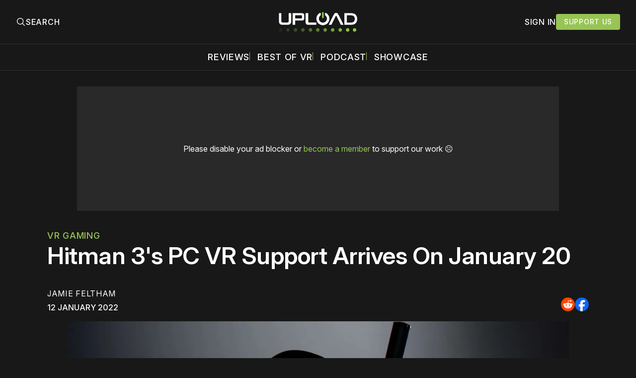

--- FILE ---
content_type: text/html; charset=utf-8
request_url: https://www.uploadvr.com/hitman-3-pc-vr-release-date/
body_size: 25929
content:
<!doctype html>
<html lang='en'>
  <head>
  <meta charset='utf-8'>
  <title>Hitman 3&#x27;s PC VR Support Arrives On January 20</title>
  <meta name='viewport' content='width=device-width, initial-scale=1.0'>
  
    <link rel="preconnect" href="https://www.googletagmanager.com/" crossorigin />
<script async src="https://www.googletagmanager.com/gtag/js?id=G-5E3B409FV9"></script>
<script>
  window.dataLayer = window.dataLayer || [];
  function gtag(){dataLayer.push(arguments);}
  gtag('js', new Date());
  gtag('config', 'G-5E3B409FV9');
</script>    <!-- GDPR Stub File -->
<script>"use strict"; function _typeof(t) { return (_typeof = "function" == typeof Symbol && "symbol" == typeof Symbol.iterator ? function (t) { return typeof t } : function (t) { return t && "function" == typeof Symbol && t.constructor === Symbol && t !== Symbol.prototype ? "symbol" : typeof t })(t) } !function () { var t = function () { var t, e, o = [], n = window, r = n; for (; r;) { try { if (r.frames.__tcfapiLocator) { t = r; break } } catch (t) { } if (r === n.top) break; r = r.parent } t || (!function t() { var e = n.document, o = !!n.frames.__tcfapiLocator; if (!o) if (e.body) { var r = e.createElement("iframe"); r.style.cssText = "display:none", r.name = "__tcfapiLocator", e.body.appendChild(r) } else setTimeout(t, 5); return !o }(), n.__tcfapi = function () { for (var t = arguments.length, n = new Array(t), r = 0; r < t; r++)n[r] = arguments[r]; if (!n.length) return o; "setGdprApplies" === n[0] ? n.length > 3 && 2 === parseInt(n[1], 10) && "boolean" == typeof n[3] && (e = n[3], "function" == typeof n[2] && n[2]("set", !0)) : "ping" === n[0] ? "function" == typeof n[2] && n[2]({ gdprApplies: e, cmpLoaded: !1, cmpStatus: "stub" }) : o.push(n) }, n.addEventListener("message", (function (t) { var e = "string" == typeof t.data, o = {}; if (e) try { o = JSON.parse(t.data) } catch (t) { } else o = t.data; var n = "object" === _typeof(o) && null !== o ? o.__tcfapiCall : null; n && window.__tcfapi(n.command, n.version, (function (o, r) { var a = { __tcfapiReturn: { returnValue: o, success: r, callId: n.callId } }; t && t.source && t.source.postMessage && t.source.postMessage(e ? JSON.stringify(a) : a, "*") }), n.parameter) }), !1)) }; "undefined" != typeof module ? module.exports = t : t() }();
</script>

<!-- CCPA Stub File -->
<script>(function () { var e = false; var c = window; var t = document; function r() { if (!c.frames["__uspapiLocator"]) { if (t.body) { var a = t.body; var e = t.createElement("iframe"); e.style.cssText = "display:none"; e.name = "__uspapiLocator"; a.appendChild(e) } else { setTimeout(r, 5) } } } r(); function p() { var a = arguments; __uspapi.a = __uspapi.a || []; if (!a.length) { return __uspapi.a } else if (a[0] === "ping") { a[2]({ gdprAppliesGlobally: e, cmpLoaded: false }, true) } else { __uspapi.a.push([].slice.apply(a)) } } function l(t) { var r = typeof t.data === "string"; try { var a = r ? JSON.parse(t.data) : t.data; if (a.__cmpCall) { var n = a.__cmpCall; c.__uspapi(n.command, n.parameter, function (a, e) { var c = { __cmpReturn: { returnValue: a, success: e, callId: n.callId } }; t.source.postMessage(r ? JSON.stringify(c) : c, "*") }) } } catch (a) { } } if (typeof __uspapi !== "function") { c.__uspapi = p; __uspapi.msgHandler = l; c.addEventListener("message", l, false) } })();
</script>

<!-- GPP Stub File -->
<script>window.__gpp_addFrame=function(e){if(!window.frames[e])if(document.body){var t=document.createElement("iframe");t.style.cssText="display:none",t.name=e,document.body.appendChild(t)}else window.setTimeout(window.__gpp_addFrame,10,e)},window.__gpp_stub=function(){var e=arguments;if(__gpp.queue=__gpp.queue||[],__gpp.events=__gpp.events||[],!e.length||1==e.length&&"queue"==e[0])return __gpp.queue;if(1==e.length&&"events"==e[0])return __gpp.events;var t=e[0],p=e.length>1?e[1]:null,s=e.length>2?e[2]:null;if("ping"===t)p({gppVersion:"1.1",cmpStatus:"stub",cmpDisplayStatus:"hidden",signalStatus:"not ready",supportedAPIs:["2:tcfeuv2","5:tcfcav1","6:uspv1","7:usnatv1","8:uscav1","9:usvav1","10:uscov1","11:usutv1","12:usctv1"],cmpId:0,sectionList:[],applicableSections:[],gppString:"",parsedSections:{}},!0);else if("addEventListener"===t){"lastId"in __gpp||(__gpp.lastId=0),__gpp.lastId++;var n=__gpp.lastId;__gpp.events.push({id:n,callback:p,parameter:s}),p({eventName:"listenerRegistered",listenerId:n,data:!0,pingData:{gppVersion:"1.1",cmpStatus:"stub",cmpDisplayStatus:"hidden",signalStatus:"not ready",supportedAPIs:["2:tcfeuv2","5:tcfcav1","6:uspv1","7:usnatv1","8:uscav1","9:usvav1","10:uscov1","11:usutv1","12:usctv1"],cmpId:0,sectionList:[],applicableSections:[],gppString:"",parsedSections:{}}},!0)}else if("removeEventListener"===t){for(var a=!1,i=0;i<__gpp.events.length;i++)if(__gpp.events[i].id==s){__gpp.events.splice(i,1),a=!0;break}p({eventName:"listenerRemoved",listenerId:s,data:a,pingData:{gppVersion:"1.1",cmpStatus:"stub",cmpDisplayStatus:"hidden",signalStatus:"not ready",supportedAPIs:["2:tcfeuv2","5:tcfcav1","6:uspv1","7:usnatv1","8:uscav1","9:usvav1","10:uscov1","11:usutv1","12:usctv1"],cmpId:0,sectionList:[],applicableSections:[],gppString:"",parsedSections:{}}},!0)}else"hasSection"===t?p(!1,!0):"getSection"===t||"getField"===t?p(null,!0):__gpp.queue.push([].slice.apply(e))},window.__gpp_msghandler=function(e){var t="string"==typeof e.data;try{var p=t?JSON.parse(e.data):e.data}catch(e){p=null}if("object"==typeof p&&null!==p&&"__gppCall"in p){var s=p.__gppCall;window.__gpp(s.command,(function(p,n){var a={__gppReturn:{returnValue:p,success:n,callId:s.callId}};e.source.postMessage(t?JSON.stringify(a):a,"*")}),"parameter"in s?s.parameter:null,"version"in s?s.version:"1.1")}},"__gpp"in window&&"function"==typeof window.__gpp||(window.__gpp=window.__gpp_stub,window.addEventListener("message",window.__gpp_msghandler,!1),window.__gpp_addFrame("__gppLocator"));
</script>

<script>
    window._sp_queue = [];
    window._sp_ = {
        config: {
            accountId: 1638,
            baseEndpoint: "https://cdn.privacy-mgmt.com",
            usnat: {
                includeUspApi: true,
            },

            gdpr: {},
            events: {
                onMessageChoiceSelect: function () {
                    console.log("[event] onMessageChoiceSelect", arguments);
                },
                onMessageReady: function () {
                    console.log("[event] onMessageReady", arguments);
                },
                onMessageChoiceError: function () {
                    console.log("[event] onMessageChoiceError", arguments);
                },
                onPrivacyManagerAction: function () {
                    console.log("[event] onPrivacyManagerAction", arguments);
                },
                onPMCancel: function () {
                    console.log("[event] onPMCancel", arguments);
                },
                onMessageReceiveData: function () {
                    console.log("[event] onMessageReceiveData", arguments);
                },
                onSPPMObjectReady: function () {
                    console.log("[event] onSPPMObjectReady", arguments);
                },

                /* Function required for resurfacing links */
                onConsentReady: function (message_type, uuid, string, info) {
                    if (message_type == "usnat" && info.applies) {
                        /* code to insert the GPP footer link */
                        document.getElementById("pmLink").style.visibility = "visible";
                        document.getElementById("pmLink").innerHTML =
                            "Do Not Sell or Share My Personal Information";
                        document.getElementById("pmLink").onclick = function () {
                            /* Set GPP ID */
                            window._sp_.usnat.loadPrivacyManagerModal("1035372");
                        };
                    }
                    if (message_type == "gdpr" && info.applies) {
                        /* code to insert the GDPR footer link */
                        document.getElementById("pmLink").style.visibility = "visible";
                        document.getElementById("pmLink").innerHTML =
                            "Privacy Preferences";
                        document.getElementById("pmLink").onclick = function () {
                            /* Set GDPR ID */
                            window._sp_.gdpr.loadPrivacyManagerModal("899033");
                        };
                    }
                },
                onError: function () {
                    console.log("[event] onError", arguments);
                },
            },
        },
    };
</script>
<script src="https://cdn.privacy-mgmt.com/unified/wrapperMessagingWithoutDetection.js" async></script>      <link rel="preconnect" href="https://a.pub.network/" crossorigin />
  <link rel="preconnect" href="https://b.pub.network/" crossorigin />
  <link rel="preconnect" href="https://c.pub.network/" crossorigin />
  <link rel="preconnect" href="https://d.pub.network/" crossorigin />
  <link rel="preconnect" href="https://c.amazon-adsystem.com" crossorigin />
  <link rel="preconnect" href="https://s.amazon-adsystem.com" crossorigin />
  <link rel="preconnect" href="https://btloader.com/" crossorigin />
  <link rel="preconnect" href="https://api.btloader.com/" crossorigin />
  <link rel="preconnect" href="https://confiant-integrations.global.ssl.fastly.net" crossorigin />

  <link rel="stylesheet" href="https://a.pub.network/core/pubfig/cls.css">
  <script data-cfasync="false" type="text/javascript">
    var freestar = freestar || {};
    freestar.queue = freestar.queue || [];
    freestar.config = freestar.config || {};
    freestar.config.enabled_slots = [];
    freestar.queue.push(function () {
      googletag.pubads().set('page_url', 'https://uploadvr.com/');
    });
    freestar.initCallback = function() {
      (freestar.config.enabled_slots.length === 0) ? freestar.initCallbackCalled = false : freestar.newAdSlots(freestar.config.enabled_slots);
      hideAdPlaceholders(false);
    }
  </script>
  <script src="https://a.pub.network/uploadvr-com/pubfig.min.js" data-cfasync="false"></script>
  
  <style>
@charset "UTF-8";/*! modern-normalize v2.0.0 | MIT License | https://github.com/sindresorhus/modern-normalize */*,::after,::before{box-sizing:border-box}html{font-family:system-ui,"Segoe UI",Roboto,Helvetica,Arial,sans-serif,"Apple Color Emoji","Segoe UI Emoji";line-height:1.15;-webkit-text-size-adjust:100%;-moz-tab-size:4;-o-tab-size:4;tab-size:4}body{margin:0}hr{height:0;color:inherit}abbr[title]{-webkit-text-decoration:underline dotted;text-decoration:underline dotted}b,strong{font-weight:bolder}code,kbd,pre,samp{font-family:ui-monospace,SFMono-Regular,Consolas,"Liberation Mono",Menlo,monospace;font-size:1em}small{font-size:80%}sub,sup{font-size:75%;line-height:0;position:relative;vertical-align:baseline}sub{bottom:-.25em}sup{top:-.5em}table{text-indent:0;border-color:inherit}button,input,optgroup,select,textarea{font-family:inherit;font-size:100%;line-height:1.15;margin:0}button,select{text-transform:none}[type=button],[type=reset],[type=submit],button{-webkit-appearance:button}::-moz-focus-inner{border-style:none;padding:0}:-moz-focusring{outline:1px dotted ButtonText}:-moz-ui-invalid{box-shadow:none}legend{padding:0}progress{vertical-align:baseline}::-webkit-inner-spin-button,::-webkit-outer-spin-button{height:auto}[type=search]{-webkit-appearance:textfield;outline-offset:-2px}::-webkit-search-decoration{-webkit-appearance:none}::-webkit-file-upload-button{-webkit-appearance:button;font:inherit}summary{display:list-item}code[class*=language-],pre[class*=language-]{color:#000;background:0 0;text-shadow:0 1px #fff;font-family:Consolas,Monaco,"Andale Mono","Ubuntu Mono",monospace;font-size:1em;text-align:left;white-space:pre;word-spacing:normal;word-break:normal;word-wrap:normal;line-height:1.5;-moz-tab-size:4;-o-tab-size:4;tab-size:4;hyphens:none}code[class*=language-] ::-moz-selection,code[class*=language-]::-moz-selection,pre[class*=language-] ::-moz-selection,pre[class*=language-]::-moz-selection{text-shadow:none;background:#b3d4fc}code[class*=language-] ::-moz-selection,code[class*=language-]::-moz-selection,pre[class*=language-] ::-moz-selection,pre[class*=language-]::-moz-selection{text-shadow:none;background:#b3d4fc}code[class*=language-] ::selection,code[class*=language-]::selection,pre[class*=language-] ::selection,pre[class*=language-]::selection{text-shadow:none;background:#b3d4fc}@media print{code[class*=language-],pre[class*=language-]{text-shadow:none}}pre[class*=language-]{padding:1em;margin:.5em 0;overflow:auto}:not(pre)>code[class*=language-],pre[class*=language-]{background:#f5f2f0}:not(pre)>code[class*=language-]{padding:.1em;border-radius:.3em;white-space:normal}.token.cdata,.token.comment,.token.doctype,.token.prolog{color:#708090}.token.punctuation{color:#999}.token.namespace{opacity:.7}.token.boolean,.token.constant,.token.deleted,.token.number,.token.property,.token.symbol,.token.tag{color:#905}.token.attr-name,.token.builtin,.token.char,.token.inserted,.token.selector,.token.string{color:#690}.language-css .token.string,.style .token.string,.token.entity,.token.operator,.token.url{color:#9a6e3a;background:hsla(0,0%,100%,.5)}.token.atrule,.token.attr-value,.token.keyword{color:#07a}.token.class-name,.token.function{color:#dd4a68}.token.important,.token.regex,.token.variable{color:#e90}.token.bold,.token.important{font-weight:700}.token.italic{font-style:italic}.token.entity{cursor:help}body .fslightbox-image-wrap{display:block}body .fslightbox-container{font-family:var(--font-family-sansSerif)}body .fslightbox-nav{height:var(--space-48)}body .fslightbox-toolbar{right:var(--space-12)}body [data-fslightbox] img{cursor:zoom-in}body .fslightbox-invalid-file-wrapper{color:var(--color-text-secondary)}body .fslightbox-slide-number-container{font-size:var(--font-size-scale-2);line-height:var(--line-height-scale-2);left:var(--space-12);color:var(--color-text-secondary)}body .fslightbox-slash{background:var(--color-text-secondary)}body .fslightbox-toolbar>.fslightbox-toolbar-button:first-child{display:none}body .fslightbox-svg-path{fill:var(--color-text-secondary)}body .fslightbox-toolbar{background:var(--color-background-primary)}body .fslightbox-toolbar:hover .fslightbox-svg-path{fill:var(--color-text-secondary)}body .fslightbox-slide-btn{background:var(--color-background-primary)}body .fslightbox-slide-btn-container{padding-left:var(--space-16)}body .fslightbox-slide-btn-container:hover .fslightbox-svg-path{fill:var(--color-text-secondary)}body .fslightbox-slide-btn-container-next{padding-right:var(--space-16)}@keyframes spin{100%{transform:rotate(360deg)}}.icon{position:relative;display:inline-block;width:25px;height:25px;overflow:hidden;fill:currentColor}.icon__cnt{width:100%;height:100%;background:inherit;fill:inherit;pointer-events:none;transform:translateX(0);-ms-transform:translate(.5px,-.3px)}.icon--m{width:50px;height:50px}.icon--l{width:100px;height:100px}.icon--xl{width:150px;height:150px}.icon--xxl{width:200px;height:200px}.icon__spinner{position:absolute;top:0;left:0;width:100%;height:100%}.icon--ei-spinner .icon__spinner,.icon--ei-spinner-2 .icon__spinner{animation:spin 1s steps(12) infinite}.icon--ei-spinner-3 .icon__spinner{animation:spin 1.5s linear infinite}.icon--ei-sc-facebook{fill:#3b5998}.icon--ei-sc-github{fill:#333}.icon--ei-sc-google-plus{fill:#dd4b39}.icon--ei-sc-instagram{fill:#3f729b}.icon--ei-sc-linkedin{fill:#0976b4}.icon--ei-sc-odnoklassniki{fill:#ed812b}.icon--ei-sc-skype{fill:#00aff0}.icon--ei-sc-soundcloud{fill:#f80}.icon--ei-sc-tumblr{fill:#35465c}.icon--ei-sc-twitter{fill:#55acee}.icon--ei-sc-vimeo{fill:#1ab7ea}.icon--ei-sc-vk{fill:#45668e}.icon--ei-sc-youtube{fill:#e52d27}.icon--ei-sc-pinterest{fill:#bd081c}.icon--ei-sc-telegram{fill:#08c}.icon{width:var(--space-24);height:var(--space-24)}.icon--m{width:var(--space-48);height:var(--space-48)}@font-face{font-family:Inter;font-style:normal;font-display:swap;font-weight:100 900;src:url(/assets/fonts/Inter/InterVariable.woff2) format("woff2")}@font-face{font-family:Inter;font-style:italic;font-display:swap;font-weight:100 900;src:url(/assets/fonts/Inter/InterVariable-Italic.woff2) format("woff2")}:root{--color-headerCard-light:#FFF;--color-headerCard-dark:#000;--color-text-headerCardStyleLight:var(--color-headerCard-dark);--color-background-headerCardStyleLight:var(--color-headerCard-light);--color-text-button-headerCardStyleLight:var(--color-headerCard-light);--color-background-button-headerCardStyleLight:var(--color-headerCard-dark);--color-text-button-hover-headerCardStyleLight:var(--color-headerCard-light);--color-background-button-hover-headerCardStyleLight:var(--color-headerCard-dark);--color-text-headerCardStyleDark:var(--color-headerCard-light);--color-background-headerCardStyleDark:var(--color-headerCard-dark);--color-text-button-headerCardStyleDark:var(--color-headerCard-dark);--color-background-button-headerCardStyleDark:var(--color-headerCard-light);--color-text-button-hover-headerCardStyleDark:var(--color-headerCard-dark);--color-background-button-hover-headerCardStyleDark:var(--color-headerCard-light);--color-text-headerCardStyleAccent:var(--color-background-primary);--color-background-headerCardStyleAccent:var(--color-accent);--color-text-button-headerCardStyleAccent:var(--color-text-primary);--color-background-button-headerCardStyleAccent:var(--color-background-primary);--color-text-button-hover-headerCardStyleAccent:var(--color-text-primary);--color-background-button-hover-headerCardStyleAccent:var(--color-background-primary);--color-text-headerCardStyleImage:var(--color-headerCard-light);--color-background-headerCardStyleImage:var(--color-headerCard-dark);--color-text-button-headerCardStyleImage:var(--color-headerCard-light);--color-background-button-headerCardStyleImage:var(--color-headerCard-dark);--color-text-button-hover-headerCardStyleImage:var(--color-headerCard-dark);--color-background-button-hover-headerCardStyleImage:var(--color-headerCard-light)}:root{--color-text-button:var(--color-text-primary);--color-background-button:var(--color-accent);--color-text-button-hover:var(--color-text-primary);--color-background-button-hover:#7ac10f}:root{--content-width:1130px;--content-flow:var(--space-32)}:root{--html-symbol-dark:"☾";--html-symbol-light:"☼";--html-symbol-em-dash:"—";--html-symbol-checkmark:"✓";--html-symbol-multiplication:"✕"}:root{--motion-duration-slow:.5s;--motion-duration-fast:.25s}:root{--ratio-1:1;--ratio-3x2:3/2;--ratio-16x9:16/9}:root{--focus-outline-size:2.5px;--focus-outline-style:solid;--focus-outline-color:var(--color-accent)}:root{--border-radius:var(--space-4);--border-radius-circle:50%}:root{--border-width:.5px;--border-style:solid;--border-vertical-offset:calc(calc(var(--grid-gap) / 2) * -1)}:root{--grid-width:1300px;--grid-gap:var(--space-32);--grid-margin:var(--space-20);--grid-margin-large:var(--space-32)}@media (max-width:39.99em){:root{--grid-margin:var(--space-16)}}:root{--space-2:2px;--space-4:4px;--space-8:8px;--space-12:12px;--space-16:16px;--space-20:20px;--space-24:24px;--space-32:32px;--space-40:40px;--space-48:48px;--space-56:56px;--space-64:64px;--space-80:80px;--space-96:96px;--space-128:128px;--space-160:160px;--space-168:168px}:root{--font-size-scale-0:13px;--line-height-scale-0:16px;--font-size-scale-1:14px;--line-height-scale-1:16px;--font-size-scale-2:16px;--line-height-scale-2:20px;--font-size-scale-3:18px;--line-height-scale-3:20px;--font-size-scale-4:20px;--line-height-scale-4:24px;--font-size-scale-5:24px;--line-height-scale-5:28px;--font-size-scale-6:28px;--line-height-scale-6:32px;--font-size-scale-7:32px;--line-height-scale-7:32px;--font-size-scale-8:40px;--line-height-scale-8:40px;--font-size-scale-9:48px;--line-height-scale-9:48px;--font-size-scale-10:72px;--line-height-scale-10:72px;--font-size-scale-body-copy:20px;--line-height-scale-body-copy:32px;--line-height-scale-tight:1;--font-weight-normal:400;--font-weight-medium:500;--font-weight-semibold:600;--font-weight-bold:700;--font-letter-spacing-brevier:.7px;--font-letter-spacing-long-primer:.25px;--font-letter-spacing-tiny:.6px;--font-letter-spacing-small:1.2px;--font-letter-spacing-base:1.6px;--font-letter-spacing-large:2.8px;--font-letter-spacing-negative:-.5px;--font-family-sansSerif:"Inter",-apple-system,BlinkMacSystemFont,"Segoe UI",Helvetica,sans-serif}@media (max-width:70.615em){:root{--font-size-scale-body-copy:17px;--line-height-scale-body-copy:26px}}:root{--color-mode:"dark";--color-accent:var(--ghost-accent-color);--color-text-primary:#FFFFFF;--color-text-secondary:#B3B3B3;--color-text-secondary:#bababa;--color-border-primary:#525252;--color-border-secondary:#303030;--color-background-primary:#181818;--color-background-secondary:#212121}:where(body,h1,h2,h3,h4,h5,h6,blockquote,p,pre,dl,dd,ol,ul,figure,hr,fieldset,legend){margin:0;padding:0;max-width:100%}li>ol,li>ul{margin-bottom:0}table{border-collapse:collapse;border-spacing:0}:is(a,button,input,textarea,summary):focus-visible{outline:3px var(--focus-outline-style) var(--focus-outline-color);outline-offset:-2px}@media (prefers-reduced-motion:reduce){*{animation:none;transition:none}}@media print{.noprint{display:none!important}*{-webkit-print-color-adjust:exact;print-color-adjust:exact}.c-header{border-bottom:none!important}.c-header__top{border-bottom:none!important}.c-header__top-inner{grid-template-columns:auto!important}.c-share{visibility:hidden!important}.c-article-container{grid-template-columns:auto!important}.c-content a{text-decoration:none!important;color:inherit!important}.kg-toggle-card .kg-toggle-content{padding:var(--space-12) var(--space-32) var(--space-32) var(--space-32)!important;height:unset!important;overflow:unset!important;opacity:1!important;top:unset!important;position:unset!important}.fluid-width-video-wrapper{display:none!important}.fs-sticky-footer{display:none!important}}.o-grid{width:100%;display:grid;row-gap:var(--content-flow)}@media (max-width:39.99em){.o-grid{row-gap:calc(var(--content-flow) * 1.25)}}.o-grid[class*=-columns]{grid-gap:var(--grid-gap)}@media (min-width:40em){.o-grid--2-columns{grid-template-columns:repeat(2,minmax(0,1fr))}}@media (min-width:40em){.o-grid--3-columns{grid-template-columns:repeat(2,minmax(0,1fr))}}@media (min-width:70.625em){.o-grid--3-columns{grid-template-columns:repeat(3,minmax(0,1fr))}}@media (min-width:25em){.o-grid--4-columns{grid-template-columns:repeat(2,minmax(0,1fr))}}@media (min-width:40em){.o-grid--4-columns{grid-template-columns:repeat(4,minmax(0,1fr))}}@media (min-width:40em){.o-grid--2-1-columns{grid-template-columns:repeat(2,minmax(0,1fr))}}@media (min-width:70.625em){.o-grid--2-1-columns{grid-template-columns:2fr 1fr}}.u-font-size-scale-0{font-size:var(--font-size-scale-0);line-height:var(--line-height-scale-0)}.u-font-size-scale-1{font-size:var(--font-size-scale-1);line-height:var(--line-height-scale-1)}.u-font-size-scale-2{font-size:var(--font-size-scale-2);line-height:var(--line-height-scale-2)}.u-font-size-scale-3{font-size:var(--font-size-scale-3);line-height:var(--line-height-scale-3)}.u-font-size-scale-4{font-size:var(--font-size-scale-4);line-height:var(--line-height-scale-4)}.u-font-size-scale-5{font-size:var(--font-size-scale-5);line-height:var(--line-height-scale-5)}.u-font-size-scale-6{font-size:var(--font-size-scale-6);line-height:var(--line-height-scale-6)}.u-font-size-scale-7{font-size:var(--font-size-scale-7);line-height:var(--line-height-scale-7)}.u-font-size-scale-8{font-size:var(--font-size-scale-8);line-height:var(--line-height-scale-8)}.u-font-size-scale-9{font-size:var(--font-size-scale-9);line-height:var(--line-height-scale-9)}.u-font-size-scale-10{font-size:var(--font-size-scale-10);line-height:var(--line-height-scale-10)}.u-font-family-sansSerif{font-family:var(--font-family-sansSerif)!important}.u-font-weight-normal{font-weight:var(--font-weight-normal)}.u-font-weight-medium{font-weight:var(--font-weight-medium)}.u-font-weight-semibold{font-weight:var(--font-weight-semibold)}.u-font-weight-bold{font-weight:var(--font-weight-bold)}.kg-header-card-header,.u-font-headline{font-size:var(--font-size-scale-6);line-height:var(--line-height-scale-6);font-weight:var(--font-weight-medium)}@media (min-width:70.625em){.kg-header-card-header,.u-font-headline{font-size:var(--font-size-scale-8);line-height:var(--line-height-scale-8);letter-spacing:var(--font-letter-spacing-negative)}}.kg-header-card-subheader,.u-font-standfirst{font-size:var(--font-size-scale-5);line-height:var(--line-height-scale-5);font-weight:var(--font-weight-normal)}@media (min-width:70.625em){.kg-header-card-subheader,.u-font-standfirst{font-size:var(--font-size-scale-5);line-height:var(--line-height-scale-6)}}.u-font-uppercase{text-transform:uppercase}.u-link{text-decoration:underline}.u-link:focus-visible{text-decoration:none}.u-align-auto{margin:auto}.u-align-center{text-align:center;margin-left:auto;margin-right:auto}.u-color-text-brand{color:var(--color-accent)}.u-color-text-secondary{color:var(--color-text-secondary)}.u-color-background-secondary{background-color:var(--color-background-secondary)}.u-drop-cap-large:first-letter,.u-drop-cap-small:first-letter{float:left;margin-top:var(--space-8);color:var(--color-accent);font-weight:var(--font-weight-semibold)}@supports (initial-letter:1 1){.u-drop-cap-large:first-letter,.u-drop-cap-small:first-letter{float:none;margin-top:0}}.u-drop-cap-small::first-letter{font-size:70px;line-height:52px;margin-right:var(--space-8)}@supports (initial-letter:1 1){.u-drop-cap-small::first-letter{initial-letter:2}}.u-drop-cap-large::first-letter{font-size:118px;line-height:86px;margin-right:var(--space-12)}@supports (initial-letter:1 1){.u-drop-cap-large::first-letter{initial-letter:3}}.js-on .lazyload,.js-on .lazyloading{opacity:0}.js-on .lazyloaded{opacity:1;transition:opacity var(--motion-duration-slow) ease}.u-hidden{display:none;-moz-user-select:none;user-select:none;-webkit-user-select:none;cursor:default}.u-block{display:block}.u-screenreader{position:absolute;width:1px;height:1px;padding:0;margin:-1px;overflow:hidden;clip:rect(0 0 0 0);border:0}@media (max-width:70.615em){.u-visible-on-desktop{display:none!important}}@media (min-width:70.625em){.u-visible-until-desktop{display:none!important}}@media (max-width:39.99em){.u-visible-from-tablet{display:none!important}}@media (min-width:40em){.u-visible-until-tablet{display:none!important}}@media (min-width:40em){.u-visible-on-mobile{display:none!important}}.u-mt-8{margin-top:var(--space-8)}.u-mr-8{margin-right:var(--space-8)}.u-mt-16{margin-top:var(--space-16)}.u-mb-16{margin-bottom:var(--space-16)}.u-p-32{padding:var(--space-32)}.u-plain-list{margin:0;padding:0;list-style:none}.u-flex{display:flex}.u-align-items-center{align-items:center}.u-gap-8{gap:var(--space-8)}html{overflow-x:hidden;overflow-y:scroll}body,html{height:100%}body{font-family:var(--font-family-sansSerif);font-size:var(--font-size-scale-body-copy);line-height:var(--line-height-scale-body-copy);font-weight:var(--font-weight-normal);width:100%;direction:ltr;color:var(--color-text-primary);background-color:var(--color-background-primary);-webkit-font-smoothing:antialiased;-moz-osx-font-smoothing:grayscale;max-width:100vw}body ::-moz-selection{background:var(--color-accent)}body ::selection{background:var(--color-accent)}#ghost-portal-root div{z-index:147483647!important}a{color:inherit;text-decoration:none}a:hover{color:var(--color-accent)}dd,ol,ul{margin-left:var(--space-16)}img{height:auto;display:block;max-width:100%;font-style:italic;pointer-events:none;-moz-user-select:none;user-select:none;-webkit-user-select:none;cursor:default}hr{border:0;height:auto;border-top:var(--border-width) var(--border-style) var(--color-border-secondary)}:where(h1,h2,h3,strong){font-weight:var(--font-weight-semibold)}:where(strong){font-weight:700!important}:where(h1){font-size:var(--font-size-scale-8);line-height:var(--line-height-scale-9)}:where(h1)+h2,:where(h1)+h3{margin-top:var(--space-16)}:where(h2){font-size:var(--font-size-scale-7);line-height:var(--line-height-scale-7)}@media (max-width:39.99em){:where(h2){font-size:var(--font-size-scale-5);line-height:var(--line-height-scale-5)}}:where(h2)+h3{margin-top:var(--space-16)}:where(h3){font-size:var(--font-size-scale-5);line-height:var(--line-height-scale-5)}@media (max-width:39.99em){:where(h3){font-size:var(--font-size-scale-4);line-height:var(--line-height-scale-4)}}blockquote{font-style:italic}blockquote:not(.kg-blockquote-alt){padding-left:var(--space-20);border-left:var(--space-2) solid var(--color-accent)}li code,p code{padding:var(--space-4) var(--space-8);border-radius:var(--border-radius);border:var(--border-width) var(--border-style) var(--color-border-secondary);background-color:var(--color-background-secondary)}code,code[class*=language-]{font-size:var(--font-size-scale-1);line-height:var(--line-height-scale-1);text-shadow:none;color:var(--color-text-primary)}.kg-code-card,pre,pre[class*=language-]{width:100%;overflow-x:auto;border-radius:var(--border-radius)}pre,pre[class*=language-]{margin-bottom:0;margin-top:var(--content-flow);padding:var(--space-32);background-color:var(--color-background-secondary)}.kg-code-card pre{margin-top:0}.token.operator{background-color:transparent}input[type=color],input[type=date],input[type=datetime-local],input[type=datetime],input[type=email],input[type=month],input[type=name],input[type=number],input[type=password],input[type=search],input[type=tel],input[type=text],input[type=time],input[type=url],input[type=week],select,textarea{font-family:var(--font-family-sansSerif);font-size:var(--font-size-scale-2);line-height:var(--line-height-scale-2);font-weight:var(--font-weight-medium);width:100%;display:block;color:var(--color-text-primary);padding:var(--space-8) var(--space-12);background:0 0;border:1.5px var(--border-style) var(--color-text-primary)}input[type=color]::-moz-placeholder,input[type=date]::-moz-placeholder,input[type=datetime-local]::-moz-placeholder,input[type=datetime]::-moz-placeholder,input[type=email]::-moz-placeholder,input[type=month]::-moz-placeholder,input[type=name]::-moz-placeholder,input[type=number]::-moz-placeholder,input[type=password]::-moz-placeholder,input[type=search]::-moz-placeholder,input[type=tel]::-moz-placeholder,input[type=text]::-moz-placeholder,input[type=time]::-moz-placeholder,input[type=url]::-moz-placeholder,input[type=week]::-moz-placeholder,select::-moz-placeholder,textarea::-moz-placeholder{opacity:1;color:var(--color-text-secondary)}input[type=color]::placeholder,input[type=date]::placeholder,input[type=datetime-local]::placeholder,input[type=datetime]::placeholder,input[type=email]::placeholder,input[type=month]::placeholder,input[type=name]::placeholder,input[type=number]::placeholder,input[type=password]::placeholder,input[type=search]::placeholder,input[type=tel]::placeholder,input[type=text]::placeholder,input[type=time]::placeholder,input[type=url]::placeholder,input[type=week]::placeholder,select::placeholder,textarea::placeholder{opacity:1;color:var(--color-text-secondary)}label{font-weight:700;-moz-user-select:none;user-select:none;-webkit-user-select:none;cursor:default}textarea{resize:none;overflow-y:auto}option{color:#000}table{font-size:var(--font-size-scale-2);line-height:var(--line-height-scale-2);width:100%;max-width:100%;background-color:var(--color-background-secondary)}@media (max-width:39.99em){table{font-size:12px}}table caption{padding:var(--space-16);border-style:var(--border-style);border-width:var(--border-width) var(--border-width) 0 var(--border-width);border-color:var(--color-border-secondary);background-color:var(--color-background-secondary);caption-side:bottom}table td,table th{text-align:left;padding:var(--space-16);white-space:nowrap;border:var(--border-width) var(--border-style) var(--color-border-secondary)}@media (max-width:39.99em){table td,table th{padding:var(--space-8)}}table tbody+tbody{border-top:var(--border-width) var(--border-style) var(--color-border-secondary)}.responsive-table{display:block;width:100%;overflow-x:auto;word-break:initial}fieldset{border:none}:lang(ar) *{letter-spacing:initial}.c-skip{position:absolute;top:calc(var(--space-96) * -1);left:var(--space-32);padding:var(--space-4) var(--space-16);background-color:var(--color-background-primary)}.c-skip:focus{z-index:10;top:var(--space-32)}.c-header{margin-bottom:var(--space-32);box-shadow:rgba(0,0,0,.08) 0 0 var(--space-4) var(--space-2);border-bottom:var(--border-width) var(--border-style) var(--color-border-secondary);-moz-user-select:none;user-select:none;-webkit-user-select:none;cursor:default}.c-header__top{padding:var(--space-20) 0;border-bottom:var(--border-width) var(--border-style) var(--color-border-secondary)}.c-header__top-block{display:flex;align-items:center;gap:var(--space-8)}@media (min-width:70.625em){.c-header__top-block{gap:var(--space-16)}}.c-header__top-inner{display:grid;gap:var(--space-16);align-items:center;grid-template-columns:auto 2fr auto;margin-top:0!important;margin-bottom:0!important}@media (min-width:40em){.c-header__top-inner{grid-template-columns:1fr 2fr 1fr}}@media (max-width:39.99em){.c-header{margin-bottom:var(--space-24)}.c-header__top-left{order:2;margin-left:auto}.c-header__top-center{order:1}.c-header__top-right{order:3}}.c-header__top-right{justify-self:end}.c-header__button{font-size:var(--font-size-scale-2);line-height:var(--line-height-scale-2);font-weight:var(--font-weight-medium);text-transform:uppercase;letter-spacing:var(--font-letter-spacing-brevier);padding:0;border:none;cursor:pointer;background:0 0;color:var(--color-text-primary);display:flex;align-items:center;gap:var(--space-4)}.c-header__button svg{width:var(--space-20);height:var(--space-20);fill:var(--color-text-primary)}.c-header__button:hover span{color:var(--color-accent)}.c-header__button:hover svg{fill:var(--color-accent)}.c-footer{position:sticky;top:100vh;padding-top:var(--space-24);padding-bottom:var(--space-40);margin-top:var(--space-64);background-color:var(--color-background-secondary);-moz-user-select:none;user-select:none;-webkit-user-select:none;cursor:default}.c-footer__content{display:flex;flex-direction:column;align-items:center;row-gap:var(--space-16);margin-top:0!important;margin-bottom:0!important}.c-footer__content>*{margin-top:var(--space-24)}.c-footer-nav{display:flex;flex-wrap:wrap;justify-content:center;-moz-column-gap:var(--space-24);column-gap:var(--space-24)}.c-footer-nav .c-nav__item{font-size:var(--font-size-scale-1);line-height:var(--line-height-scale-4);font-weight:var(--font-weight-normal);padding-left:0!important;text-transform:uppercase}.c-footer-nav .c-nav__item:not(:first-child)::before{display:none}.c-footer-copy{font-size:var(--font-size-scale-1);line-height:var(--line-height-scale-2);text-align:center;color:var(--color-text-secondary)}.c-footer-copy a{text-decoration:underline}.c-footer-copy a:focus-visible{text-decoration:none}@media (min-width:40em){.c-logo{margin:auto}}.c-logo__link{font-size:var(--font-size-scale-6);line-height:var(--line-height-scale-6);font-weight:var(--font-weight-medium)}@media (min-width:40em){.c-logo__link{font-size:var(--font-size-scale-8);line-height:var(--line-height-scale-8)}}.c-logo__img{height:var(--space-32)}@media (min-width:40em){.c-logo__img{height:var(--space-48)}}.c-nav-wrap{min-width:0}.c-nav{display:flex;gap:var(--space-16);padding:var(--space-16) 0;-ms-overflow-style:none;scrollbar-width:none}@media (max-width:24.99em){.c-nav{gap:var(--space-8)}}@media (max-width:39.99em){.c-nav :nth-child(n+5){display:none}}@media (min-width:40em) and (max-width:70.615em){.c-nav :nth-child(n+6){display:none}}.c-nav::-webkit-scrollbar{display:none}.c-nav--main{justify-content:center;flex-wrap:wrap}@media (max-width:39.99em){.c-nav--main{padding:var(--space-12) 0}}.c-nav__item{font-size:var(--font-size-scale-3);line-height:var(--line-height-scale-3);font-weight:var(--font-weight-medium);text-transform:uppercase;letter-spacing:var(--font-letter-spacing-brevier);white-space:nowrap}@media (max-width:39.99em){.c-nav__item{font-size:12.5px;font-weight:var(--font-weight-semibold)}}.c-nav__item:not(:first-child){padding-left:var(--space-16);position:relative}@media (max-width:24.99em){.c-nav__item:not(:first-child){padding-left:var(--space-8)}}.c-nav__item:not(:first-child):before{border-left:var(--border-width) var(--border-style) var(--color-accent);content:"";height:var(--space-16);left:0;width:1px;overflow:hidden;position:absolute}.c-nav a:hover{text-decoration:underline;text-decoration-color:var(--color-accent);text-underline-offset:.14ch;color:inherit}.c-nav a:hover:focus-visible{text-decoration:none}.c-nav__link{display:block}.c-nav__link--current{text-decoration:underline;text-decoration-color:var(--color-accent);text-underline-offset:.14ch}.c-nav__link--current:focus-visible{text-decoration:none}.home-template .c-nav__link--current{text-decoration:none}.c-author__media{width:var(--space-96);height:var(--space-96);border-radius:var(--border-radius-circle);background-color:var(--color-background-secondary);margin:auto;margin-bottom:var(--space-12)}.c-author__image{-o-object-fit:cover;object-fit:cover;width:var(--space-96);height:var(--space-96);min-width:var(--space-96);border-radius:var(--border-radius-circle)}.c-author__socials{display:flex;justify-content:center;-moz-column-gap:15px;column-gap:15px;margin-top:12px;margin-bottom:-2px}.c-author__bio{max-width:740px;margin:auto;margin-top:10px;-moz-user-select:none;user-select:none;-webkit-user-select:none}.c-author__role{margin-top:var(--space-4);font-size:var(--font-size-scale-body-copy);text-align:center}.c-author__ethics{max-width:740px;margin:auto;margin-top:10px;font-size:var(--font-size-scale-2);font-style:italic;-moz-user-select:none;user-select:none;-webkit-user-select:none;cursor:default}@media (max-width:39.99em){.c-author__ethics{font-size:var(--font-size-scale-1)}}.c-btn,.c-content .kg-product-card .kg-product-card-button,.kg-btn,.kg-btn-accent,.kg-header-card-button{--focus-outline-offset:calc(var(--space-4) * -1);font-family:var(--font-family-sansSerif);font-size:var(--font-size-scale-2);line-height:var(--line-height-scale-2);font-weight:var(--font-weight-medium);text-transform:uppercase;height:auto;width:-moz-fit-content;width:fit-content;min-width:-moz-fit-content;min-width:fit-content;text-align:center;border:none;cursor:pointer;overflow:hidden;padding:var(--space-16) var(--space-24);border-radius:var(--space-4);color:var(--color-text-button)!important;background-color:var(--color-background-button);text-decoration:none!important}.c-btn:is(:hover,:active,:focus),.c-content .kg-product-card .kg-product-card-button:is(:hover,:active,:focus),.kg-btn-accent:is(:hover,:active,:focus),.kg-btn:is(:hover,:active,:focus),.kg-header-card-button:is(:hover,:active,:focus){color:var(--color-text-button-hover);background-color:var(--color-background-button-hover)}.c-btn--disabled{opacity:.5;cursor:default}.c-btn--disabled:is(:hover,:active,:focus){color:var(--color-text-button);background-color:var(--color-background-button)}.c-btn--full{width:100%}.c-btn--small{font-size:var(--font-size-scale-1);line-height:var(--line-height-scale-1);font-weight:var(--font-weight-medium);letter-spacing:var(--font-letter-spacing-brevier);padding:var(--space-8) var(--space-16)}.c-btn--uppercase{font-size:var(--font-size-scale-0);line-height:var(--line-height-scale-0);text-transform:uppercase;letter-spacing:var(--font-letter-spacing-brevier)}.c-btn--fit-content{width:-moz-fit-content;width:fit-content}.c-btn--loading,.c-btn.loading,.c-content .kg-product-card .c-subscribe-form .kg-product-card-button,.c-content .kg-product-card .loading.kg-product-card-button,.c-subscribe-form .c-btn,.c-subscribe-form .c-content .kg-product-card .kg-product-card-button,.c-subscribe-form .kg-btn,.c-subscribe-form .kg-btn-accent,.c-subscribe-form .kg-header-card-button,.loading.kg-btn,.loading.kg-btn-accent,.loading.kg-header-card-button{display:flex;align-items:center;justify-content:center}@keyframes spin{0%{transform:rotate(0)}100%{transform:rotate(360deg)}}.c-btn--loading:after,.c-btn.loading:after,.c-content .kg-product-card .c-subscribe-form .kg-product-card-button:after,.c-content .kg-product-card .loading.kg-product-card-button:after,.c-subscribe-form .c-btn:after,.c-subscribe-form .c-content .kg-product-card .kg-product-card-button:after,.c-subscribe-form .kg-btn-accent:after,.c-subscribe-form .kg-btn:after,.c-subscribe-form .kg-header-card-button:after,.loading.kg-btn-accent:after,.loading.kg-btn:after,.loading.kg-header-card-button:after{margin-left:var(--space-12);content:"";display:block;height:var(--space-16);width:var(--space-16);border-width:1px;border-style:var(--border-style);border-top-color:transparent;border-right-color:transparent;border-bottom-color:var(--color-text-button);border-left-color:var(--color-text-button);border-radius:var(--border-radius-circle);animation:spin var(--motion-duration-slow) infinite linear}.c-btn--loading:is(:hover,:active,:focus):after,.c-btn.loading:is(:hover,:active,:focus):after,.c-content .kg-product-card .c-subscribe-form .kg-product-card-button:is(:hover,:active,:focus):after,.c-content .kg-product-card .loading.kg-product-card-button:is(:hover,:active,:focus):after,.c-subscribe-form .c-btn:is(:hover,:active,:focus):after,.c-subscribe-form .c-content .kg-product-card .kg-product-card-button:is(:hover,:active,:focus):after,.c-subscribe-form .kg-btn-accent:is(:hover,:active,:focus):after,.c-subscribe-form .kg-btn:is(:hover,:active,:focus):after,.c-subscribe-form .kg-header-card-button:is(:hover,:active,:focus):after,.loading.kg-btn-accent:is(:hover,:active,:focus):after,.loading.kg-btn:is(:hover,:active,:focus):after,.loading.kg-header-card-button:is(:hover,:active,:focus):after{border-bottom-color:var(--color-background-primary);border-left-color:var(--color-background-primary)}.c-post{margin:0 auto;padding:0 var(--grid-margin);max-width:var(--content-width)}.c-post>*+*{margin-top:var(--content-flow)}@media (min-width:70.625em){.c-article-container{display:grid;grid-template-columns:auto 300px;grid-column-gap:60px;margin-bottom:var(--space-64)}}.c-article-container article>p:first-of-type{font-size:var(--font-size-scale-5)}@media (max-width:70.615em){.c-article-container article>p:first-of-type{font-size:var(--font-size-scale-4)}}.c-article-container article>p:first-of-type em{font-size:var(--font-size-scale-3)}.c-article-container article>p:last-of-type em{font-size:var(--font-size-scale-3)}.c-sidebar{margin-top:0;position:relative}@media (max-width:70.615em){.c-sidebar{display:none}}.c-sidebar>:not(:first-child):before{border-bottom:var(--border-width) var(--border-style) var(--color-border-secondary);content:" ";padding-bottom:var(--space-32);margin-bottom:var(--space-32);display:block;width:100%}.c-sidebar:after{content:"";position:absolute;top:0;bottom:0;right:auto;left:-30px;border-right:var(--border-width) var(--border-style) var(--color-border-secondary)}#sticky-rail-container{position:sticky;top:0;z-index:10}#sticky-rail-container>:not(:first-child):before{border-bottom:var(--border-width) var(--border-style) var(--color-border-secondary);content:" ";padding-bottom:var(--space-32);margin-bottom:var(--space-32);display:block;width:100%}.c-content{display:flex;align-items:center;flex-direction:column;overflow:hidden}.c-content:empty{display:none}.c-content--has-shadow{-webkit-mask-image:linear-gradient(to bottom,var(--color-text-primary) 30%,transparent 100%);mask-image:linear-gradient(to bottom,var(--color-text-primary) 30%,transparent 100%)}.c-content>*{min-width:100%}.c-content>*+*{margin-top:var(--content-flow)}.c-content>.kg-width-full+.kg-width-full:not(.kg-width-full.kg-card-hascaption+.kg-width-full){margin-top:0}.c-content :where(p,ol,ul,em){font-family:var(--font-family-sansSerif);font-size:var(--font-size-scale-body-copy);line-height:var(--line-height-scale-body-copy)}.c-content :where(p,ol,ul,em) img{margin:auto}.c-content :where(h1,h2,h3){margin-top:var(--content-flow)}.c-content :where(li:not(:last-child)){margin-bottom:calc(var(--content-flow)/ 2)}.c-content figure img{margin:auto}.c-content figcaption{text-align:center;margin-top:var(--space-8)}.c-content a{text-decoration:underline;color:var(--color-accent)}.c-content a:focus-visible{text-decoration:none}.c-content :where(hr){margin:var(--content-flow) 0}.c-content :where(hr)+*{margin-top:0}.c-content :is(dd,ol,ul){padding-left:var(--space-16);padding-right:var(--space-16)}.c-content :is(ol){list-style-position:inside}.c-content ul{list-style-type:disc}.c-content .gh-post-upgrade-cta{display:none;visibility:hidden}.c-content .article-notice{border:2px solid #d2c82e;border-radius:10px;padding:10px;font-size:var(--font-size-scale-3);line-height:30px;text-align:center;-moz-user-select:none;user-select:none;-webkit-user-select:none;cursor:default;margin-bottom:0!important}.c-content a:has(>img[class*=wp-image-]){pointer-events:none}.c-content .wp-caption{pointer-events:none}.c-content .wp-video{display:none}.c-emoji--inline{display:inline-block}.c-emoji--inline img{display:inline-block}.c-section{margin:auto;max-width:var(--grid-width);padding:0 var(--grid-margin);margin-bottom:var(--space-64)}@media (min-width:70.625em){.c-section{padding:0 var(--grid-margin-large)}}@media (max-width:70.615em){.c-section{margin-top:var(--space-48);margin-bottom:var(--space-48)}}.c-section--editors-pick{padding-top:var(--space-64);padding-bottom:var(--space-64);background:var(--color-background-secondary)}.c-tag-teaser-section .c-teaser{margin-top:0}.c-section-heading{display:flex;align-items:baseline;justify-content:center;padding-bottom:var(--space-8);margin-bottom:var(--space-24);border-bottom:var(--border-width) var(--border-style) var(--color-border-primary);-moz-user-select:none;user-select:none;-webkit-user-select:none;cursor:default}.c-section-heading__title{font-family:var(--font-family-sansSerif);font-size:var(--font-size-scale-7);line-height:var(--line-height-scale-8);font-weight:var(--font-weight-bold)}@media (max-width:39.99em){.c-section-heading__title{font-size:var(--font-size-scale-5);line-height:var(--line-height-scale-5)}}.c-section-heading__title--small{font-size:var(--font-size-scale-3);line-height:var(--line-height-scale-4)}.c-section-heading__all{font-size:var(--font-size-scale-0);line-height:var(--line-height-scale-0);font-weight:var(--font-weight-medium);text-transform:uppercase;letter-spacing:var(--font-letter-spacing-brevier)}.c-section-heading__all:hover{text-decoration:underline}.c-subscribe-form .c-alert{display:none}.c-content .kg-product-card .c-subscribe-form .kg-product-card-button:after,.c-subscribe-form .c-btn:after,.c-subscribe-form .c-content .kg-product-card .kg-product-card-button:after,.c-subscribe-form .kg-btn-accent:after,.c-subscribe-form .kg-btn:after,.c-subscribe-form .kg-header-card-button:after{display:none}.c-content .kg-product-card .c-subscribe-form.loading .kg-product-card-button:after,.c-subscribe-form.loading .c-btn:after,.c-subscribe-form.loading .c-content .kg-product-card .kg-product-card-button:after,.c-subscribe-form.loading .kg-btn-accent:after,.c-subscribe-form.loading .kg-btn:after,.c-subscribe-form.loading .kg-header-card-button:after{display:block}.c-subscribe-form.error .c-alert--error,.c-subscribe-form.invalid .c-alert--invalid,.c-subscribe-form.success .c-alert--success{display:block}.c-form-group{display:flex;gap:var(--space-16);flex-direction:column}.c-alert{font-size:var(--font-size-scale-1);line-height:var(--line-height-scale-1);font-weight:var(--font-weight-medium);margin-top:var(--space-16)}.c-alert:empty{display:none}.c-alert:before{font-weight:var(--font-weight-bold);margin-right:var(--space-8)}.c-alert--success:before{content:var(--html-symbol-checkmark)}.c-alert--error:before,.c-alert--invalid:before{content:var(--html-symbol-multiplication)}.c-teaser{display:flex}.c-teaser--large{display:grid;grid-template-columns:auto 2fr;-moz-column-gap:var(--space-16);column-gap:var(--space-16)}.c-teaser__media{height:var(--space-80);flex-basis:var(--space-96);position:relative;aspect-ratio:var(--ratio-16x9);background-color:var(--color-background-secondary)}.c-teaser__media:after{content:"";position:absolute;top:0;right:0;bottom:0;left:0;background-color:rgba(0,0,0,.1);opacity:0;transition:ease opacity var(--motion-duration-fast)}.c-teaser__media:hover:after{opacity:1}@media (min-width:70.625em){.c-teaser--large .c-teaser__media{width:auto;height:auto;flex-basis:auto;margin:0}}.c-teaser__image{position:absolute;inset:0;width:100%;height:100%;-o-object-fit:cover;object-fit:cover}.c-teaser__content{flex:1;margin-top:4px}.c-teaser__content>*+*{margin-top:var(--space-8)}.c-teaser--large .c-teaser__content{order:2}.c-teaser__headline{font-family:var(--font-family-sansSerif);font-size:var(--font-size-scale-3);line-height:var(--line-height-scale-3);font-weight:var(--font-weight-semibold)}@media (min-width:70.625em){.c-teaser--large .c-teaser__headline{font-size:var(--font-size-scale-6);line-height:var(--line-height-scale-6);font-weight:var(--font-weight-semibold)}}.c-teaser__standfirst{font-family:var(--font-family-sansSerif);font-size:var(--font-size-scale-3);line-height:var(--line-height-scale-4)}.c-teaser__meta{display:flex;flex-wrap:wrap;align-items:center;gap:var(--space-8)}.c-teaser__timestamp{white-space:nowrap}@media (min-width:40em){.c-card--center *{text-align:center;justify-content:center}}.c-card__media{display:block;position:relative;padding-bottom:31.578947368%;aspect-ratio:var(--ratio-16x9);margin-bottom:var(--space-16);background-color:var(--color-background-secondary)}.c-card__media:after{content:"";position:absolute;top:0;right:0;bottom:0;left:0;background-color:rgba(0,0,0,.1);opacity:0;transition:ease opacity var(--motion-duration-fast)}.c-card__media:hover:after{opacity:1}.c-card__image{position:absolute;inset:0;width:100%;height:100%;-o-object-fit:cover;object-fit:cover;border-radius:3px}.c-card__content>*+*{margin-top:var(--space-8)}@media (min-width:70.625em){.c-card--center .c-card__content{padding:0 var(--space-32)}}.c-card__headline{font-family:var(--font-family-sansSerif);font-size:var(--font-size-scale-5);line-height:var(--line-height-scale-5);font-weight:var(--font-weight-semibold)}@media (min-width:40em) and (max-width:70.615em){.c-card__headline{font-size:var(--font-size-scale-2);line-height:var(--line-height-scale-2)}}@media (max-width:39.99em){.c-card__headline{font-size:var(--font-size-scale-4);line-height:var(--line-height-scale-4)}}.o-grid--4-columns .c-card__headline{font-size:var(--font-size-scale-4);line-height:var(--line-height-scale-4)}@media (max-width:39.99em){.o-grid--4-columns .c-card__headline{font-size:var(--font-size-scale-2);line-height:var(--line-height-scale-2)}}@media (min-width:40em) and (max-width:70.615em){.c-card--large .c-card__headline{font-size:var(--font-size-scale-6);line-height:var(--line-height-scale-5)}}@media (min-width:70.625em){.c-card--large .c-card__headline{font-size:var(--font-size-scale-8);line-height:var(--line-height-scale-9)}}.c-card__standfirst{font-family:var(--font-family-sansSerif);font-size:var(--font-size-scale-3);line-height:var(--line-height-scale-4)}.c-card--large .c-card__standfirst{font-family:var(--font-family-sansSerif);font-size:var(--font-size-scale-3);line-height:var(--line-height-scale-4)}@media (min-width:70.625em){.c-card--large .c-card__standfirst{font-family:var(--font-family-sansSerif);font-size:var(--font-size-scale-4);line-height:var(--line-height-scale-5)}}.c-card__meta{display:flex;flex-direction:column;gap:var(--space-4)}.c-hero{display:grid;margin-top:var(--space-16)}@media (max-width:39.99em){.c-hero{margin-top:var(--space-24)}.c-hero>*{margin-top:var(--content-flow)}.c-hero .center{margin-top:0}.c-hero .left{display:none}.c-hero .center{order:1}.c-hero .right{display:none}}@media (min-width:40em){.c-hero{-moz-column-gap:var(--grid-gap);column-gap:var(--grid-gap);grid-template-columns:repeat(12,1fr);grid-template-rows:minmax(2rem,auto) repeat(2,1fr)}.c-hero .left{grid-column:1/span 3;grid-row-start:1;position:relative}.c-hero .left:after{content:"";position:absolute;top:0;bottom:0;left:auto;right:var(--border-vertical-offset);border-right:var(--border-width) var(--border-style) var(--color-border-secondary)}.c-hero .center{grid-column:4/span 6}.c-hero .right{grid-column:10/span 3;position:relative}.c-hero .right:after{content:"";position:absolute;top:0;bottom:0;right:auto;left:var(--border-vertical-offset);border-right:var(--border-width) var(--border-style) var(--color-border-secondary)}}.c-tag{font-size:var(--font-size-scale-0);line-height:var(--line-height-scale-0);font-weight:var(--font-weight-medium);text-transform:uppercase;letter-spacing:var(--font-letter-spacing-brevier);color:var(--color-text-secondary);line-height:5px;-moz-user-select:none;user-select:none;-webkit-user-select:none;cursor:default}@media (min-width:40em) and (max-width:70.615em){.c-tag{line-height:3px;font-weight:var(--font-weight-normal)}}.c-tag a{color:var(--color-accent)}.c-tag a[href*=guest]{color:#00f0ff}.c-tag-card{display:block;padding:var(--space-24);border-radius:var(--border-radius);background-color:var(--color-background-secondary);border-left:var(--space-4) solid var(--color-accent-tag,var(--color-accent))}@media (max-width:39.99em){.c-tag-card{line-height:6px}}.c-tag-card__name{font-size:var(--font-size-scale-3);line-height:var(--line-height-scale-3)}.c-card-archive{position:relative;padding-top:var(--space-24);margin-top:var(--space-24)}@media (min-width:70.625em){.c-card-archive{padding-top:var(--space-40);margin-top:var(--space-40)}}.c-card-archive:before{content:"";display:block;width:100%;height:1px;position:absolute;top:0;background-color:var(--color-border-secondary)}.c-card-archive:first-child{margin-top:0;padding-top:0}.c-card-archive:first-child:before{background-color:transparent}.c-card-archive:last-child{margin-bottom:var(--space-32)}@media (min-width:40em){.c-card-archive{display:grid;grid-template-columns:repeat(8,1fr);grid-template-rows:1fr;grid-column-gap:var(--space-40);grid-template-areas:"meta meta content content content content content content"}.c-card-archive__meta{grid-area:meta}.c-card-archive__content{grid-area:content}}.c-card-archive--date-1+.c-card-archive--date-1,.c-card-archive--date-10+.c-card-archive--date-10,.c-card-archive--date-11+.c-card-archive--date-11,.c-card-archive--date-12+.c-card-archive--date-12,.c-card-archive--date-2+.c-card-archive--date-2,.c-card-archive--date-3+.c-card-archive--date-3,.c-card-archive--date-4+.c-card-archive--date-4,.c-card-archive--date-5+.c-card-archive--date-5,.c-card-archive--date-6+.c-card-archive--date-6,.c-card-archive--date-7+.c-card-archive--date-7,.c-card-archive--date-8+.c-card-archive--date-8,.c-card-archive--date-9+.c-card-archive--date-9,.c-card-archive--date-١+.c-card-archive--date-١,.c-card-archive--date-١٠+.c-card-archive--date-١٠,.c-card-archive--date-١١+.c-card-archive--date-١١,.c-card-archive--date-١٢+.c-card-archive--date-١٢,.c-card-archive--date-٢+.c-card-archive--date-٢,.c-card-archive--date-٣+.c-card-archive--date-٣,.c-card-archive--date-٤+.c-card-archive--date-٤,.c-card-archive--date-٥+.c-card-archive--date-٥,.c-card-archive--date-٦+.c-card-archive--date-٦,.c-card-archive--date-٧+.c-card-archive--date-٧,.c-card-archive--date-٨+.c-card-archive--date-٨,.c-card-archive--date-٩+.c-card-archive--date-٩{padding-top:0;margin-top:0}.c-card-archive--date-1+.c-card-archive--date-1:before,.c-card-archive--date-10+.c-card-archive--date-10:before,.c-card-archive--date-11+.c-card-archive--date-11:before,.c-card-archive--date-12+.c-card-archive--date-12:before,.c-card-archive--date-2+.c-card-archive--date-2:before,.c-card-archive--date-3+.c-card-archive--date-3:before,.c-card-archive--date-4+.c-card-archive--date-4:before,.c-card-archive--date-5+.c-card-archive--date-5:before,.c-card-archive--date-6+.c-card-archive--date-6:before,.c-card-archive--date-7+.c-card-archive--date-7:before,.c-card-archive--date-8+.c-card-archive--date-8:before,.c-card-archive--date-9+.c-card-archive--date-9:before,.c-card-archive--date-١+.c-card-archive--date-١:before,.c-card-archive--date-١٠+.c-card-archive--date-١٠:before,.c-card-archive--date-١١+.c-card-archive--date-١١:before,.c-card-archive--date-١٢+.c-card-archive--date-١٢:before,.c-card-archive--date-٢+.c-card-archive--date-٢:before,.c-card-archive--date-٣+.c-card-archive--date-٣:before,.c-card-archive--date-٤+.c-card-archive--date-٤:before,.c-card-archive--date-٥+.c-card-archive--date-٥:before,.c-card-archive--date-٦+.c-card-archive--date-٦:before,.c-card-archive--date-٧+.c-card-archive--date-٧:before,.c-card-archive--date-٨+.c-card-archive--date-٨:before,.c-card-archive--date-٩+.c-card-archive--date-٩:before{background-color:transparent}.c-card-archive--date-1+.c-card-archive--date-1 .c-card-archive__meta,.c-card-archive--date-10+.c-card-archive--date-10 .c-card-archive__meta,.c-card-archive--date-11+.c-card-archive--date-11 .c-card-archive__meta,.c-card-archive--date-12+.c-card-archive--date-12 .c-card-archive__meta,.c-card-archive--date-2+.c-card-archive--date-2 .c-card-archive__meta,.c-card-archive--date-3+.c-card-archive--date-3 .c-card-archive__meta,.c-card-archive--date-4+.c-card-archive--date-4 .c-card-archive__meta,.c-card-archive--date-5+.c-card-archive--date-5 .c-card-archive__meta,.c-card-archive--date-6+.c-card-archive--date-6 .c-card-archive__meta,.c-card-archive--date-7+.c-card-archive--date-7 .c-card-archive__meta,.c-card-archive--date-8+.c-card-archive--date-8 .c-card-archive__meta,.c-card-archive--date-9+.c-card-archive--date-9 .c-card-archive__meta,.c-card-archive--date-١+.c-card-archive--date-١ .c-card-archive__meta,.c-card-archive--date-١٠+.c-card-archive--date-١٠ .c-card-archive__meta,.c-card-archive--date-١١+.c-card-archive--date-١١ .c-card-archive__meta,.c-card-archive--date-١٢+.c-card-archive--date-١٢ .c-card-archive__meta,.c-card-archive--date-٢+.c-card-archive--date-٢ .c-card-archive__meta,.c-card-archive--date-٣+.c-card-archive--date-٣ .c-card-archive__meta,.c-card-archive--date-٤+.c-card-archive--date-٤ .c-card-archive__meta,.c-card-archive--date-٥+.c-card-archive--date-٥ .c-card-archive__meta,.c-card-archive--date-٦+.c-card-archive--date-٦ .c-card-archive__meta,.c-card-archive--date-٧+.c-card-archive--date-٧ .c-card-archive__meta,.c-card-archive--date-٨+.c-card-archive--date-٨ .c-card-archive__meta,.c-card-archive--date-٩+.c-card-archive--date-٩ .c-card-archive__meta{display:none}.c-card-archive--date-1+.c-card-archive--date-1 .c-card-archive__content,.c-card-archive--date-10+.c-card-archive--date-10 .c-card-archive__content,.c-card-archive--date-11+.c-card-archive--date-11 .c-card-archive__content,.c-card-archive--date-12+.c-card-archive--date-12 .c-card-archive__content,.c-card-archive--date-2+.c-card-archive--date-2 .c-card-archive__content,.c-card-archive--date-3+.c-card-archive--date-3 .c-card-archive__content,.c-card-archive--date-4+.c-card-archive--date-4 .c-card-archive__content,.c-card-archive--date-5+.c-card-archive--date-5 .c-card-archive__content,.c-card-archive--date-6+.c-card-archive--date-6 .c-card-archive__content,.c-card-archive--date-7+.c-card-archive--date-7 .c-card-archive__content,.c-card-archive--date-8+.c-card-archive--date-8 .c-card-archive__content,.c-card-archive--date-9+.c-card-archive--date-9 .c-card-archive__content,.c-card-archive--date-١+.c-card-archive--date-١ .c-card-archive__content,.c-card-archive--date-١٠+.c-card-archive--date-١٠ .c-card-archive__content,.c-card-archive--date-١١+.c-card-archive--date-١١ .c-card-archive__content,.c-card-archive--date-١٢+.c-card-archive--date-١٢ .c-card-archive__content,.c-card-archive--date-٢+.c-card-archive--date-٢ .c-card-archive__content,.c-card-archive--date-٣+.c-card-archive--date-٣ .c-card-archive__content,.c-card-archive--date-٤+.c-card-archive--date-٤ .c-card-archive__content,.c-card-archive--date-٥+.c-card-archive--date-٥ .c-card-archive__content,.c-card-archive--date-٦+.c-card-archive--date-٦ .c-card-archive__content,.c-card-archive--date-٧+.c-card-archive--date-٧ .c-card-archive__content,.c-card-archive--date-٨+.c-card-archive--date-٨ .c-card-archive__content,.c-card-archive--date-٩+.c-card-archive--date-٩ .c-card-archive__content{position:relative;padding-top:var(--space-16);margin-top:var(--space-16)}@media (min-width:70.625em){.c-card-archive--date-1+.c-card-archive--date-1 .c-card-archive__content,.c-card-archive--date-10+.c-card-archive--date-10 .c-card-archive__content,.c-card-archive--date-11+.c-card-archive--date-11 .c-card-archive__content,.c-card-archive--date-12+.c-card-archive--date-12 .c-card-archive__content,.c-card-archive--date-2+.c-card-archive--date-2 .c-card-archive__content,.c-card-archive--date-3+.c-card-archive--date-3 .c-card-archive__content,.c-card-archive--date-4+.c-card-archive--date-4 .c-card-archive__content,.c-card-archive--date-5+.c-card-archive--date-5 .c-card-archive__content,.c-card-archive--date-6+.c-card-archive--date-6 .c-card-archive__content,.c-card-archive--date-7+.c-card-archive--date-7 .c-card-archive__content,.c-card-archive--date-8+.c-card-archive--date-8 .c-card-archive__content,.c-card-archive--date-9+.c-card-archive--date-9 .c-card-archive__content,.c-card-archive--date-١+.c-card-archive--date-١ .c-card-archive__content,.c-card-archive--date-١٠+.c-card-archive--date-١٠ .c-card-archive__content,.c-card-archive--date-١١+.c-card-archive--date-١١ .c-card-archive__content,.c-card-archive--date-١٢+.c-card-archive--date-١٢ .c-card-archive__content,.c-card-archive--date-٢+.c-card-archive--date-٢ .c-card-archive__content,.c-card-archive--date-٣+.c-card-archive--date-٣ .c-card-archive__content,.c-card-archive--date-٤+.c-card-archive--date-٤ .c-card-archive__content,.c-card-archive--date-٥+.c-card-archive--date-٥ .c-card-archive__content,.c-card-archive--date-٦+.c-card-archive--date-٦ .c-card-archive__content,.c-card-archive--date-٧+.c-card-archive--date-٧ .c-card-archive__content,.c-card-archive--date-٨+.c-card-archive--date-٨ .c-card-archive__content,.c-card-archive--date-٩+.c-card-archive--date-٩ .c-card-archive__content{padding-top:var(--space-24);margin-top:var(--space-24)}}.c-card-archive--date-1+.c-card-archive--date-1 .c-card-archive__content:before,.c-card-archive--date-10+.c-card-archive--date-10 .c-card-archive__content:before,.c-card-archive--date-11+.c-card-archive--date-11 .c-card-archive__content:before,.c-card-archive--date-12+.c-card-archive--date-12 .c-card-archive__content:before,.c-card-archive--date-2+.c-card-archive--date-2 .c-card-archive__content:before,.c-card-archive--date-3+.c-card-archive--date-3 .c-card-archive__content:before,.c-card-archive--date-4+.c-card-archive--date-4 .c-card-archive__content:before,.c-card-archive--date-5+.c-card-archive--date-5 .c-card-archive__content:before,.c-card-archive--date-6+.c-card-archive--date-6 .c-card-archive__content:before,.c-card-archive--date-7+.c-card-archive--date-7 .c-card-archive__content:before,.c-card-archive--date-8+.c-card-archive--date-8 .c-card-archive__content:before,.c-card-archive--date-9+.c-card-archive--date-9 .c-card-archive__content:before,.c-card-archive--date-١+.c-card-archive--date-١ .c-card-archive__content:before,.c-card-archive--date-١٠+.c-card-archive--date-١٠ .c-card-archive__content:before,.c-card-archive--date-١١+.c-card-archive--date-١١ .c-card-archive__content:before,.c-card-archive--date-١٢+.c-card-archive--date-١٢ .c-card-archive__content:before,.c-card-archive--date-٢+.c-card-archive--date-٢ .c-card-archive__content:before,.c-card-archive--date-٣+.c-card-archive--date-٣ .c-card-archive__content:before,.c-card-archive--date-٤+.c-card-archive--date-٤ .c-card-archive__content:before,.c-card-archive--date-٥+.c-card-archive--date-٥ .c-card-archive__content:before,.c-card-archive--date-٦+.c-card-archive--date-٦ .c-card-archive__content:before,.c-card-archive--date-٧+.c-card-archive--date-٧ .c-card-archive__content:before,.c-card-archive--date-٨+.c-card-archive--date-٨ .c-card-archive__content:before,.c-card-archive--date-٩+.c-card-archive--date-٩ .c-card-archive__content:before{content:"";display:block;width:100%;height:1px;position:absolute;top:0;background-color:var(--color-border-secondary)}@media (max-width:39.99em){.c-card-archive__meta{margin-bottom:var(--space-16)}}@media (max-width:39.99em){.c-card-archive__content{padding-left:var(--space-16)}}.c-card-archive__date{color:var(--color-text-secondary)}.c-card-archive__title{font-family:var(--font-family-sansSerif);font-size:var(--font-size-scale-2);line-height:var(--line-height-scale-4);font-weight:var(--font-weight-medium)}.c-card-archive__date-mini{display:none;font-weight:var(--font-weight-normal);color:var(--color-text-secondary)}.c-card-archive__url:hover{text-decoration:underline}.c-timestamp{font-size:var(--font-size-scale-0);line-height:var(--line-height-scale-0);font-weight:var(--font-weight-medium);color:var(--color-text-secondary);text-transform:uppercase;-moz-user-select:none;user-select:none;-webkit-user-select:none;cursor:default}@media (min-width:40em) and (max-width:70.615em){.c-timestamp{font-size:10px;line-height:3px}}.c-reading-time{font-size:var(--font-size-scale-0);line-height:var(--line-height-scale-0);font-weight:var(--font-weight-medium);color:var(--color-text-secondary)}.c-byline{display:flex;flex-wrap:wrap;color:var(--color-text-secondary)}.c-byline a{font-size:var(--font-size-scale-0);line-height:var(--line-height-scale-0);text-transform:uppercase;letter-spacing:var(--font-letter-spacing-brevier)}.c-byline span{font-size:var(--font-size-scale-0);line-height:var(--line-height-scale-0)}@media (min-width:40em) and (max-width:70.615em){.c-byline a,.c-byline span{font-size:10px;line-height:10px}}.c-topper{margin:0 auto;margin-top:var(--space-16);padding:0 var(--grid-margin);max-width:var(--content-width);margin-bottom:var(--space-32)}@media (max-width:39.99em){.c-topper{margin-top:var(--space-24)}}.c-topper-center{text-align:center}.c-topper__content{margin-bottom:var(--space-12)}.c-topper__content>*+*{margin-top:var(--space-8)}.c-topper__tag{font-size:var(--font-size-scale-3);line-height:var(--line-height-scale-1)}@media (max-width:39.99em){.c-topper__tag>:not(:first-child){display:none}}.c-topper__headline{font-family:var(--font-family-sansSerif);font-size:var(--font-size-scale-7);line-height:var(--line-height-scale-7);font-weight:var(--font-weight-medium);line-height:34px;letter-spacing:-.5px}@media (min-width:70.625em){.c-topper__headline{font-size:var(--font-size-scale-9);line-height:var(--line-height-scale-9);font-weight:var(--font-weight-semibold)}}.c-topper__standfirst{font-family:var(--font-family-sansSerif);font-size:var(--font-size-scale-4);line-height:var(--line-height-scale-5)}@media (min-width:70.625em){.c-topper__standfirst{font-size:var(--font-size-scale-5);line-height:var(--line-height-scale-6)}}.c-topper__meta{display:grid;grid-template-columns:1fr 1fr;grid-template-rows:1fr 1fr;align-items:end;margin-top:0}.c-topper__meta--sponsored{grid-template-rows:1fr}.c-topper__byline{grid-column-start:1;grid-column-end:3;color:var(--color-text-primary)}.c-topper__byline a{font-size:var(--font-size-scale-2)}@media (max-width:39.99em){.c-topper__byline a{font-weight:var(--font-weight-normal)}}.c-topper__timestamp{grid-row-start:2;display:inline-block;font-size:var(--font-size-scale-2);color:var(--color-text-primary);text-align:left}.c-topper__reading-time{display:inline}.c-table-of-contents{padding:var(--space-32);border-radius:var(--border-radius);background-color:var(--color-background-secondary)}.c-table-of-contents__heading{font-family:var(--font-family-sansSerif);font-size:var(--font-size-scale-4);line-height:var(--line-height-scale-4);font-weight:var(--font-weight-semibold);padding-bottom:var(--space-8);margin-bottom:var(--space-24);border-bottom:var(--border-width) var(--border-style) var(--color-border-primary)}.c-table-of-contents__list{padding-left:var(--space-4)}.c-table-of-contents__list:first-child>.c-table-of-contents__list-item:first-child{margin-top:0}.c-table-of-contents__list-item{margin-top:var(--space-16)}.c-table-of-contents__list-item::marker{color:var(--color-text-secondary)}.c-table-of-contents__list-link{font-weight:var(--font-weight-medium);text-decoration:underline}.c-table-of-contents__list-link:is(:hover,:active,:focus){color:var(--color-accent)}.c-feature-image-wrap{position:relative;background-color:var(--color-background-secondary)}.c-feature-image{inset:0;width:100%;height:100%;-o-object-fit:cover;object-fit:cover}.c-feature-image-caption{width:100%;padding-top:var(--space-8);color:var(--color-text-secondary);background-color:var(--color-background-primary);font-size:var(--font-size-scale-1);line-height:var(--line-height-scale-1);letter-spacing:var(--font-letter-spacing-long-primer)}.c-feature-image-caption a{text-decoration:underline}.c-feature-image-caption a:focus-visible{text-decoration:none}.c-stack-stories>:not(:last-child){margin-bottom:var(--space-16);padding-bottom:var(--space-16);border-bottom:var(--border-width) var(--border-style) var(--color-border-secondary)}.c-stack-stories--large>:not(:last-child){margin-bottom:var(--space-32);padding-bottom:var(--space-32)}.c-editors-pick{display:grid;grid-template-rows:auto 1fr;grid-template-columns:var(--space-80) 2fr;grid-template-areas:"number media" "content content"}.c-editors-pick__media{grid-area:media;position:relative;aspect-ratio:var(--ratio-3x2);background-color:var(--color-background-primary)}.c-editors-pick__media:after{content:"";position:absolute;top:0;right:0;bottom:0;left:0;background-color:rgba(0,0,0,.1);opacity:0;transition:ease opacity var(--motion-duration-fast)}.c-editors-pick__media:hover:after{opacity:1}.c-editors-pick__image{position:absolute;inset:0;width:100%;height:100%;-o-object-fit:cover;object-fit:cover}.c-editors-pick__content{grid-area:content}.c-editors-pick__content>*+*{margin-top:var(--space-8)}.c-editors-pick__content{margin-top:var(--space-24)}.c-editors-pick__headline{font-family:var(--font-family-sansSerif);font-size:var(--font-size-scale-5);line-height:var(--line-height-scale-5);font-weight:var(--font-weight-semibold)}.c-editors-pick__headline:hover{text-decoration:underline}.c-editors-pick__standfirst{font-family:var(--font-family-serif);font-size:var(--font-size-scale-3);line-height:var(--line-height-scale-4)}.c-editors-pick__meta{display:flex;flex-direction:column;gap:var(--space-8)}.c-editors-picks-wrapper{counter-reset:list-items}.c-editors-picks-wrapper .c-editors-pick::before{font-size:var(--font-size-scale-10);line-height:var(--line-height-scale-10);font-weight:var(--font-weight-bold);grid-area:number;counter-increment:list-items;content:counter(list-items);-webkit-text-stroke-width:1px;-webkit-text-fill-color:transparent;margin-top:auto;margin-bottom:calc(var(--space-8) * -1)}.c-page-header{margin-bottom:var(--space-32)}.c-color-mode-btn:before{font-size:var(--font-size-scale-2);line-height:var(--line-height-scale-2)}@media (max-width:39.99em){.c-color-mode-btn:before{font-size:var(--font-size-scale-3);line-height:var(--line-height-scale-3)}}.c-color-mode-btn:hover{text-decoration:none}.c-color-mode-btn:hover span{text-decoration:underline}[title=Dark]:before{content:var(--html-symbol-dark)}[title=Light]:before{content:var(--html-symbol-light)}.c-card-author{width:100%;padding:var(--space-32);border-radius:var(--border-radius);background-color:var(--color-background-secondary)}.c-card-author>*+*{margin-top:var(--space-20);padding-top:var(--space-20);border-top:var(--border-width) var(--border-style) var(--color-border-secondary)}.c-card-author__url{display:block;width:-moz-fit-content;width:fit-content;margin:auto}.c-card-author__media{display:block;margin-bottom:var(--space-16);width:var(--space-96);height:var(--space-96);border-radius:var(--border-radius-circle);background-color:var(--color-background-primary)}.c-card-author__image{-o-object-fit:cover;object-fit:cover;width:var(--space-96);height:var(--space-96);min-width:var(--space-96);border-radius:var(--border-radius-circle)}.c-card-author__name{font-family:var(--font-family-sansSerif);font-size:var(--font-size-scale-4);line-height:var(--line-height-scale-4);font-weight:var(--font-weight-bold)}.c-card-author__bio{font-family:var(--font-family-sansSerif);font-size:var(--font-size-scale-2);line-height:var(--line-height-scale-4);margin-top:var(--space-8);color:var(--color-text-secondary);text-align:center}.c-card-author__posts>*+*{margin-top:var(--space-8)}.c-card-author__posts a:hover{text-decoration:underline}.c-card-author__posts-title{font-family:var(--font-family-sansSerif);font-size:var(--font-size-scale-2);line-height:var(--line-height-scale-4);font-weight:var(--font-weight-medium);position:relative;padding-left:var(--space-24)}.c-card-author__posts-title:before{position:absolute;left:0;content:var(--html-symbol-em-dash);color:var(--color-text-secondary)}.c-social-icons{display:flex;flex-wrap:wrap;gap:var(--space-24);align-items:center}.c-social-icons__link{display:flex;align-items:center;justify-content:center;width:36px;height:36px;border-radius:var(--border-radius-circle);color:var(--color-text-secondary);font-size:var(--font-size-scale-3);line-height:var(--line-height-scale-3);font-weight:var(--font-weight-bold)}.c-social-icons__link:is(:hover,:active,:focus){opacity:80%}.c-social-icons__icon{fill:var(--color-text-primary);width:var(--space-32);height:var(--space-32)}.c-share{display:flex;gap:var(--space-12);grid-row-start:2;grid-column-start:2;justify-self:end}.c-share__link{display:flex;align-items:center;justify-content:center;width:28px;height:28px;border-radius:var(--border-radius-circle);color:var(--color-text-secondary)}@media (max-width:39.99em){.c-share__link{width:24px;height:24px}}.c-share__link:is(:hover,:active,:focus){opacity:80%}.c-share__icon{fill:var(--color-text-primary);width:27px;height:27px}@media (max-width:39.99em){.c-share__icon{width:24px;height:24px}}.c-share__icon-custom{width:22px;height:22px}@media (max-width:39.99em){.c-share__icon-custom{width:16px;height:16px}}.instagram-media{margin-top:var(--content-flow)!important;margin-bottom:0!important}.instagram-media:before{content:""}.c-newsletters-labels{margin-bottom:var(--space-32)}.c-newsletters-label__input{position:absolute;top:0;left:0;opacity:0}.c-newsletters-label__input+label{display:flex;flex-direction:row;cursor:pointer;padding:var(--space-32);background-color:var(--color-background-secondary);border-bottom:var(--border-width) var(--border-style) var(--color-border-secondary)}.c-newsletters-label:first-child .c-newsletters-label__input+label{border-top-left-radius:var(--border-radius);border-top-right-radius:var(--border-radius)}.c-newsletters-label:last-child .c-newsletters-label__input+label{border-bottom:none;border-bottom-left-radius:var(--border-radius);border-bottom-right-radius:var(--border-radius)}.c-newsletters-label__input+label .c-newsletters-label__checkbox{--focus-outline-color:var(--color-accent);cursor:pointer;display:inline-block;text-align:center;width:var(--space-24);height:var(--space-24);min-width:var(--space-24);margin-right:var(--space-12);border-radius:var(--border-radius);border:var(--space-2) var(--border-style) var(--color-border-primary)}.c-newsletters-label__input:checked+label .c-newsletters-label__checkbox{font-size:var(--font-size-scale-3);line-height:var(--line-height-scale-3);font-weight:var(--font-weight-bold);border-color:var(--color-accent)}.c-newsletters-label__input:checked+label .c-newsletters-label__checkbox:after{color:var(--color-accent);content:var(--html-symbol-checkmark)}.c-newsletters-label__input:focus-visible+label .c-newsletters-label__checkbox{outline:3px var(--focus-outline-style) var(--focus-outline-color);outline-offset:-2px}.c-newsletters-label__title{font-size:var(--font-size-scale-2);line-height:var(--line-height-scale-4);font-weight:var(--font-weight-semibold)}.c-newsletters-label__description{font-size:var(--font-size-scale-2);line-height:var(--line-height-scale-3);margin-top:var(--space-4)}.kg-card figcaption{width:100%;padding-top:var(--space-8);color:var(--color-text-secondary);background-color:var(--color-background-primary);font-size:var(--font-size-scale-1);line-height:var(--line-height-scale-1);letter-spacing:var(--font-letter-spacing-long-primer)}.kg-card figcaption a{text-decoration:underline}.kg-card figcaption a:focus-visible{text-decoration:none}.kg-card figcaption p{width:100%;padding-top:var(--space-8);color:var(--color-text-secondary);background-color:var(--color-background-primary);font-size:var(--font-size-scale-1);line-height:var(--line-height-scale-1);letter-spacing:var(--font-letter-spacing-long-primer)}.kg-card figcaption p a{text-decoration:underline}.kg-card figcaption p a:focus-visible{text-decoration:none}figure figcaption{width:100%;padding-top:var(--space-8);color:var(--color-text-secondary);background-color:var(--color-background-primary);font-size:var(--font-size-scale-1);line-height:var(--line-height-scale-1);letter-spacing:var(--font-letter-spacing-long-primer)}figure figcaption a{text-decoration:underline}figure figcaption a:focus-visible{text-decoration:none}figure figcaption p{width:100%;padding-top:var(--space-8);color:var(--color-text-secondary);background-color:var(--color-background-primary);font-size:var(--font-size-scale-1);line-height:var(--line-height-scale-1);letter-spacing:var(--font-letter-spacing-long-primer)}figure figcaption p a{text-decoration:underline}figure figcaption p a:focus-visible{text-decoration:none}.kg-width-wide img{width:100%}.kg-width-full figcaption{padding-left:var(--space-16)}.c-content .kg-toggle-card{padding:0;border-radius:var(--border-radius);background-color:var(--color-background-secondary);box-shadow:inset 0 0 0 var(--border-width) var(--color-border-secondary)}.c-content .kg-toggle-card .kg-toggle-heading{align-items:center;padding:var(--space-32)}.c-content .kg-toggle-card[data-kg-toggle-state=open] .kg-toggle-heading{padding-bottom:var(--space-8)}.c-content .kg-toggle-card h4.kg-toggle-heading-text{font-size:var(--font-size-scale-4);line-height:var(--line-height-scale-4);font-weight:var(--font-weight-bold)}@media (max-width:39.99em){.c-content .kg-toggle-card h4.kg-toggle-heading-text{font-size:var(--font-size-scale-3);line-height:var(--line-height-scale-3)}}.c-content .kg-toggle-card .kg-toggle-card-icon{width:auto;margin-top:0;padding-right:0;cursor:pointer}.c-content .kg-toggle-card .kg-toggle-heading svg{color:var(--color-text-primary)}.c-content .kg-toggle-card[data-kg-toggle-state=open] .kg-toggle-content{padding:var(--space-12) var(--space-32) var(--space-32) var(--space-32)}.c-content .kg-toggle-card[data-kg-toggle-state] .kg-toggle-content{transition:none}.c-content .kg-toggle-card[data-kg-toggle-state] .kg-toggle-content>*+*{margin-top:var(--space-16)!important}.c-content .kg-toggle-card[data-kg-toggle-state] .kg-toggle-content p,.c-content .kg-toggle-card[data-kg-toggle-state] .kg-toggle-content ul{font-family:var(--font-family-sansSerif);font-size:var(--font-size-scale-body-copy);line-height:var(--line-height-scale-body-copy);margin-top:0}.kg-image{margin:auto}.kg-image-card{min-width:-moz-min-content;min-width:min-content}.kg-gallery-container{display:flex;flex-direction:column}.kg-gallery-row{display:flex;flex-direction:row;justify-content:center}.kg-gallery-row:not(:first-of-type){margin-top:var(--content-flow)}.kg-gallery-image{background-color:var(--color-background-secondary)}.kg-gallery-image:not(:first-of-type){margin-left:var(--content-flow)}.kg-gallery-image img{width:100%;height:100%}div.gallery{pointer-events:none}div.gallery figure.gallery-item:not(:first-of-type){margin-top:var(--line-height-scale-body-copy)}div.gallery-icon.landscape a{pointer-events:none}.kg-embed-card{display:flex;align-items:center;flex-direction:column}iframe[src*="vimeo.com"],iframe[src*="youtube.com"]{width:100%!important;aspect-ratio:16/9!important;height:auto!important;position:static!important}iframe[src*="pinterest.com"]{min-width:auto;max-width:100%}.c-content .kg-nft-card{border-bottom-left-radius:var(--border-radius);border-bottom-right-radius:var(--border-radius)}.c-content .kg-nft-card a.kg-nft-card-container{font-family:var(--font-family-sansSerif);font-size:var(--font-size-scale-1);line-height:var(--line-height-scale-1);font-weight:var(--font-weight-normal);max-width:100%;color:var(--color-text-primary);box-shadow:inset 0 0 0 var(--border-width) var(--color-border-secondary)}.c-content .kg-ntf-image-container{background-color:var(--color-background-secondary)}.c-content .kg-nft-image{aspect-ratio:var(--ratio-3x2);border-top-left-radius:var(--border-radius);border-top-right-radius:var(--border-radius)}.c-content .kg-nft-metadata{padding:var(--space-32)}.c-content .kg-nft-header h4.kg-nft-title{font-size:var(--font-size-scale-4);line-height:var(--line-height-scale-4);font-weight:var(--font-weight-bold);color:var(--color-text-primary)}.c-content .kg-nft-creator{margin:var(--space-8) 0 0}.c-content .kg-nft-creator span{font-weight:var(--font-weight-medium);color:var(--color-text-primary)}.c-content .kg-nft-creator{color:var(--color-text-secondary)}.c-content .kg-nft-card p.kg-nft-description{color:var(--color-text-primary)}.c-content .kg-nft-creator{font-size:var(--font-size-scale-1);line-height:var(--line-height-scale-1)}.c-content .kg-nft-card p.kg-nft-description{font-size:var(--font-size-scale-2);line-height:var(--line-height-scale-4)}.c-content .kg-audio-card{padding:var(--space-32);border-radius:var(--border-radius);box-shadow:inset 0 0 0 var(--border-width) var(--color-border-secondary)}@media (max-width:39.99em){.c-content .kg-audio-card{flex-wrap:wrap}}.c-content .kg-audio-title{font-size:var(--font-size-scale-4);line-height:var(--line-height-scale-4);font-weight:var(--font-weight-bold)}.c-content .kg-audio-player *{font-size:var(--font-size-scale-2);line-height:var(--line-height-scale-2)}@media (max-width:70.615em){.c-content .kg-audio-seek-slider{display:none}}.c-content .kg-audio-time{color:var(--color-text-secondary)}.c-content .kg-audio-thumbnail{width:var(--space-96);min-width:var(--space-96);margin:0 var(--space-8) 0 0;border-radius:var(--border-radius)}.c-content .kg-video-player *{font-size:var(--font-size-scale-2);line-height:var(--line-height-scale-2)}.c-content .kg-video-player :focus-visible{outline:0}.c-content .kg-video-container{height:auto!important;padding-bottom:0!important;max-height:80vh;margin:0 auto;justify-content:center}.c-content .kg-video-container video{-o-object-fit:contain;object-fit:contain;background-size:contain!important}.c-content .kg-video-player{padding-right:12px;-moz-user-select:none;user-select:none;-webkit-user-select:none;cursor:default}.c-content .kg-video-player .kg-video-fullscreen-icon{padding:0 0 0 12px;background:0 0;color:#fff}.c-content .kg-video-player .kg-video-fullscreen-icon svg{width:22px;height:22px}.c-content .kg-file-card a.kg-file-card-container{border:0;transition:none;padding:var(--space-32);border-radius:var(--border-radius);box-shadow:inset 0 0 0 var(--border-width) var(--color-border-secondary)}.c-content .kg-file-card a.kg-file-card-container:hover{border:0;box-shadow:inset 0 0 0 var(--space-2) var(--color-border-secondary)}.c-content .kg-file-card .kg-file-card-contents{margin:0;margin-right:var(--space-8)}.c-content .kg-file-card .kg-file-card-contents>*+*{margin-top:var(--space-4)}.c-content .kg-file-card .kg-file-card-title{font-size:var(--font-size-scale-4);line-height:var(--line-height-scale-4);font-weight:var(--font-weight-bold)}.c-content .kg-file-card :is(.kg-file-card-caption,.kg-file-card-metadata,.kg-file-card-filename,.kg-file-card-filesize){font-size:var(--font-size-scale-2);line-height:var(--line-height-scale-2);font-weight:var(--font-weight-normal)}.c-content .kg-file-card :is(.kg-file-card-caption,.kg-file-card-filesize){opacity:1}.c-content .kg-file-card .kg-file-card-metadata{color:var(--color-text-secondary)}.c-content .kg-file-card .kg-file-card-icon svg{color:var(--color-text-primary)}.twitter-tweet{min-width:auto;margin-bottom:0!important;margin-top:var(--content-flow)!important}.kg-embed-card .twitter-tweet{margin-top:0!important}.twitter-tweet iframe{max-width:100%!important}.kg-button-card{display:flex}.kg-button-card.kg-align-center{justify-content:center}.kg-button-card.kg-align-left{justify-content:start}.c-content .kg-callout-card{padding:var(--space-32);border-radius:var(--border-radius)}.c-content .kg-callout-card+.kg-callout-card{margin-top:var(--content-flow)}.c-content .kg-callout-card div.kg-callout-emoji{font-size:var(--font-size-scale-4);line-height:var(--line-height-scale-4);padding-right:var(--space-16)}.c-content .kg-callout-card .kg-callout-text{font-size:var(--font-size-scale-3);line-height:var(--line-height-scale-5)}.c-content .kg-callout-card .kg-callout-text b:first-of-type{font-size:var(--font-size-scale-5);line-height:var(--line-height-scale-5);margin-bottom:12px}.c-content .kg-callout-card-white{box-shadow:inset 0 0 0 var(--border-width) var(--color-border-secondary)}.c-content .kg-product-card .kg-product-card-container{padding:var(--space-32);border-radius:var(--border-radius);box-shadow:inset 0 0 0 var(--border-width) var(--color-border-secondary)}.c-content .kg-product-card h4.kg-product-card-title{font-size:var(--font-size-scale-4);line-height:var(--line-height-scale-4);font-weight:var(--font-weight-bold)}.c-content .kg-product-card .kg-product-card-rating-star{text-align:right;width:var(--space-24);height:var(--space-32)}.c-content .kg-product-card .kg-product-card-description *{font-family:var(--font-family-sansSerif);opacity:1}.c-content .kg-product-card .kg-product-card-button{width:100%}.kg-header-card.kg-width-full{width:100vw}.kg-content-wide .kg-header-card-content{width:100%;margin:auto}.kg-content-wide:not(.kg-layout-split) .kg-header-card-content{max-width:calc(var(--grid-width) - var(--grid-margin-large) * 2)}@media (min-width:70.625em){.kg-content-wide.kg-layout-split .kg-header-card-content{max-width:calc(var(--grid-width) - var(--grid-margin-large) * 2)}}div.kg-header-card.kg-size-small h2.kg-header-card-header{font-size:3em}div.kg-header-card h2.kg-header-card-header{font-size:4em}div.kg-header-card.kg-size-large h2.kg-header-card-header{font-size:4em}.kg-header-card{width:100vw;display:flex;flex-direction:column;align-items:center;justify-content:center;text-align:center}.kg-header-card+.kg-header-card{margin-top:0}.kg-header-card>*{max-width:var(--content-width)}.kg-header-card:not(.kg-style-light) a:not([class]){color:inherit}.kg-header-card :is(.kg-header-card-header,.kg-header-card-subheader){padding-left:var(--grid-margin);padding-right:var(--grid-margin)}.kg-header-card :is(.kg-header-card-button){margin-left:var(--grid-margin);margin-right:var(--grid-margin)}.kg-header-card-subheader{margin-top:var(--space-16)}.kg-header-card-button{margin-top:var(--space-32)}.kg-size-small{padding:var(--space-8) 0}.kg-size-medium{padding:var(--space-128) 0}.kg-size-large{padding:var(--space-160) 0}.kg-style-light{--color-text-button:var(--color-text-button-headerCardStyleLight);--color-background-button:var(--color-background-button-headerCardStyleLight);--color-text-button-hover:var(--color-text-button-hover-headerCardStyleLight);--color-background-button-hover:var(--color-background-button-hover-headerCardStyleLight);color:var(--color-text-headerCardStyleLight);background-color:var(--color-background-headerCardStyleLight)}.kg-style-dark{--color-text-button:var(--color-text-button-headerCardStyleDark);--color-background-button:var(--color-background-button-headerCardStyleDark);--color-text-button-hover:var(--color-text-button-hover-headerCardStyleDark);--color-background-button-hover:var(--color-background-button-hover-headerCardStyleDark);color:var(--color-text-headerCardStyleDark)}.kg-style-accent{--color-text-button:var(--color-text-button-headerCardStyleAccent);--color-background-button:var(--color-background-button-headerCardStyleAccent);--color-text-button-hover:var(--color-text-button-hover-headerCardStyleAccent);--color-background-button-hover:var(--color-background-button-hover-headerCardStyleAccent);color:var(--color-text-headerCardStyleAccent);background-color:var(--color-background-headerCardStyleAccent)}.kg-style-image{--color-text-button:var(--color-text-button-headerCardStyleImage);--color-background-button:var(--color-background-button-headerCardStyleImage);--color-text-button-hover:var(--color-text-button-hover-headerCardStyleImage);--color-background-button-hover:var(--color-background-button-hover-headerCardStyleImage);color:var(--color-text-headerCardStyleImage);background-color:var(--color-background-headerCardStyleImage);background-size:cover;background-position:center;position:relative}.kg-style-image:before{position:absolute;content:"";inset:0;background:linear-gradient(0,transparent,rgba(0,0,0,.5))}.kg-style-image *{z-index:1}.kg-bookmark-card{width:100%}.kg-bookmark-container{display:flex;text-decoration:none!important;color:var(--color-text-primary)!important;border-radius:var(--border-radius);background-color:var(--color-background-secondary);height:140px}@media (max-width:39.99em){.kg-bookmark-container{height:90px}}.kg-bookmark-content{display:flex;order:2;flex-grow:1;flex-direction:column;align-items:flex-start;justify-content:center;padding:var(--space-24)}@media (min-width:70.625em){.kg-bookmark-content{padding:var(--space-32)}}.kg-bookmark-title{font-size:var(--font-size-scale-3);line-height:var(--line-height-scale-4);font-weight:var(--font-weight-semibold)}@media (max-width:39.99em){.kg-bookmark-title{font-size:var(--font-size-scale-1);line-height:var(--line-height-scale-1);font-weight:var(--font-weight-semibold)}}a:hover .kg-bookmark-title{color:var(--color-text-primary)}.kg-bookmark-description{font-size:var(--font-size-scale-1);line-height:var(--line-height-scale-2);margin-top:var(--space-4);max-height:var(--space-48);overflow-y:hidden;display:-webkit-box;-webkit-line-clamp:2;-webkit-box-orient:vertical;text-align:left;display:none}.kg-bookmark-metadata{font-size:var(--font-size-scale-1);line-height:var(--line-height-scale-2);display:flex;flex-wrap:wrap;align-items:center;margin-top:var(--space-8);color:var(--color-text-secondary)}@media (max-width:39.99em){.kg-bookmark-metadata{font-size:var(--font-size-scale-0);line-height:var(--line-height-scale-0)}}@media (max-width:39.99em){.kg-bookmark-metadata{display:none}}.kg-bookmark-icon{width:var(--space-24);height:var(--space-24);margin-right:var(--space-8);border-radius:var(--border-radius-circle)}.c-content.post .kg-bookmark-icon{display:none}.kg-bookmark-author{color:var(--color-text-secondary);display:none}.kg-bookmark-publisher{overflow:hidden;text-overflow:ellipsis;white-space:nowrap;max-width:240px}.kg-bookmark-publisher:before{content:"•";margin:0 var(--space-8);display:none}.kg-bookmark-thumbnail{order:1;position:relative;height:100%;aspect-ratio:var(--ratio-16x9)}.kg-bookmark-thumbnail img{position:absolute;inset:0;width:100%;height:100%;-o-object-fit:cover;object-fit:cover;border-top-left-radius:var(--border-radius);border-bottom-left-radius:var(--border-radius)}.kg-blockquote-alt{font-size:var(--font-size-scale-5);line-height:var(--line-height-scale-8);font-weight:var(--font-weight-medium);text-align:center;font-style:italic;padding:0 var(--space-20)}.poseidon-container{display:flex;align-items:center;justify-content:center;margin-left:auto;margin-right:auto;margin-bottom:42px;position:relative;min-width:0}.poseidon-container .ad-bg-label{position:absolute;top:50%;transform:translate(-50%,-50%);left:50%;-moz-user-select:none;user-select:none;-webkit-user-select:none;cursor:default;font-size:16px;width:90%;text-align:center}@media (max-width:39.99em){.poseidon-container .ad-bg-label{font-size:14px}}.poseidon-container--big{height:250px}@media (max-width:70.615em){.poseidon-container--big{width:300px}.poseidon-container--big .ad-bg-label{width:65%}}@media (min-width:70.625em){.poseidon-container--big{width:970px}}@media (max-width:48.75em){.poseidon-container--small{width:320px;height:100px}}@media (min-width:48.75em){.poseidon-container--small{width:728px;height:90px}}.poseidon-container--tall{width:300px;height:600px}.poseidon-container--tall .ad-bg-label{width:55%}.poseidon-container--in-article{width:100%;min-height:300px}@media (max-width:39.99em){.poseidon-container--hideMobile{display:none}}article>.poseidon-container{margin-bottom:0}article>.poseidon-container:last-child{margin-top:var(--content-flow)}.poseidon-container>div>div{position:relative;z-index:1}div[name=uploadvrcom_article_incontent]:not(div[id*=_slot]){min-height:50!important;height:unset!important}.fs-sticky-footer{right:unset!important;left:0!important;overflow-x:hidden!important;z-index:483647!important}.fs-sticky-wrapper{padding-right:0!important}.fs-sticky-slot-element{background:0 0!important}.qc-cmp2-persistent-link{display:none}.newsletter-section{margin:auto;max-width:430px}@media (max-width:39.99em){.newsletter-section{max-width:75%}}.newsletter-form{flex-direction:column;align-items:center}.newsletter-header{font-size:var(--font-size-scale-5);font-weight:var(--font-weight-medium);text-align:center;-moz-user-select:none;user-select:none;-webkit-user-select:none;cursor:default;margin-bottom:var(--space-16)}.newsletter-label{font-size:var(--font-size-scale-1);line-height:var(--line-height-scale-3);margin-bottom:var(--space-16);-moz-user-select:none;user-select:none;-webkit-user-select:none;cursor:default}.newsletter-label-large{font-size:var(--font-size-scale-3);line-height:var(--line-height-scale-4);text-align:center}@media (max-width:39.99em){.newsletter-label-large{font-size:var(--font-size-scale-2)}}.newsletter-signedup{color:var(--color-accent);text-align:center;-moz-user-select:none;user-select:none;-webkit-user-select:none;cursor:default;display:none;font-size:var(--font-size-scale-2);line-height:var(--line-height-scale-4)}#lightboxOverlay{display:none;z-index:1483647;position:fixed;top:0;left:0;width:100%;height:100%;background-color:rgba(0,0,0,.5);backdrop-filter:blur(5px)}#lightboxContainer{display:none;z-index:2483647;position:fixed;top:50%;left:50%;transform:translate(-50%,-50%)}#lightboxImage,#lightboxVideo{display:block;-o-object-fit:contain;object-fit:contain;margin-bottom:10px;max-height:95vh;max-width:95vw}@media (max-width:768px){#lightboxImage,#lightboxVideo{max-height:80vh;max-width:100vw}}#lightboxButtons{display:flex;justify-content:center;align-items:center;-moz-column-gap:15px;column-gap:15px}#contactForm{margin:auto;max-width:600px;padding-left:7%;padding-right:7%}#contactSubmitted{color:var(--color-accent);text-align:center;-moz-user-select:none;user-select:none;-webkit-user-select:none;cursor:default;display:none}#ghost-comments-root{margin:auto;visibility:hidden}@media (min-width:40em){#ghost-comments-root{padding:0 var(--grid-margin);max-width:var(--content-width)}}.loadingSpinner{display:none;border:6px solid #f3f3f3;border-top:6px solid #888;border-radius:50%;width:45px;height:45px;animation:spin 1s linear infinite;position:absolute;transform:translate(-50%,-50%);left:calc(50% - 22.5px)}@keyframes spin{0%{transform:rotate(0)}100%{transform:rotate(360deg)}}#upgradePromptOverlay{display:none;z-index:1483645;position:fixed;top:0;left:0;width:100%;height:100%;background-color:rgba(0,0,0,.5);backdrop-filter:blur(5px)}#upgradePrompt{display:none;background-color:var(--color-background-secondary);z-index:1483645;position:fixed;top:50%;left:50%;transform:translate(-50%,-50%);width:470px;padding:26px;border-radius:15px;box-shadow:0 6px 12px rgba(0,0,0,.2);animation:fadeInScale .3s ease-in-out}@media (max-width:39.99em){#upgradePrompt{width:80vw}}#upgradePrompt img{margin-bottom:12px!important;width:84px}#upgradePrompt p{margin-bottom:8px;font-size:19.5px;line-height:22px;font-weight:400;-moz-user-select:none;user-select:none;-webkit-user-select:none}@media (max-width:39.99em){#upgradePrompt p{font-size:15px;line-height:19px}}#upgradePrompt #upgradePromptButtons{display:flex;justify-content:center;align-items:center;-moz-column-gap:35px;column-gap:35px}@media (max-width:39.99em){#upgradePrompt #upgradePromptButtons{flex-direction:column}}@keyframes fadeInScale{from{opacity:0;transform:translate(-50%,-50%) scale(.9)}to{opacity:1;transform:translate(-50%,-50%) scale(1)}}
</style>
  <script>
    var pagination_next_page_number       = '',
      pagination_available_pages_number = '',
      pagination_loading_text           = 'Loading',
      pagination_more_posts_text        = 'Load More';

    document.documentElement.classList.add('js-on');
  </script>

  

  <link rel="icon" href="https://www.uploadvr.com/content/images/size/w256h256/2023/04/UploadCircle_favicon.png" type="image/png">
    <link rel="canonical" href="https://www.uploadvr.com/hitman-3-pc-vr-release-date/">
    <meta name="referrer" content="no-referrer-when-downgrade">
    
    <meta property="og:site_name" content="UploadVR">
    <meta property="og:type" content="article">
    <meta property="og:title" content="Hitman 3&#x27;s PC VR Support Arrives On January 20">
    <meta property="og:description" content="Hitman 3’s much-anticipated PC VR support will arrive on January 20.


Developer IO Interactive confirmed as much in a new stream today looking ahead to what’s new for the game in 2022. PC VR support will be added as a free update for existing owners of the game,">
    <meta property="og:url" content="https://www.uploadvr.com/hitman-3-pc-vr-release-date/">
    <meta property="og:image" content="https://www.uploadvr.com/content/images/size/w1200/2020/09/hitman-vr-gun.jpg">
    <meta property="article:published_time" content="2022-01-13T06:05:34.000Z">
    <meta property="article:modified_time" content="2023-03-20T15:34:56.000Z">
    <meta property="article:tag" content="VR Gaming">
    
    <meta property="article:publisher" content="https://www.facebook.com/UploadVR">
    <meta name="twitter:card" content="summary_large_image">
    <meta name="twitter:title" content="Hitman 3&#x27;s PC VR Support Arrives On January 20">
    <meta name="twitter:description" content="Hitman 3’s much-anticipated PC VR support will arrive on January 20.


Developer IO Interactive confirmed as much in a new stream today looking ahead to what’s new for the game in 2022. PC VR support will be added as a free update for existing owners of the game,">
    <meta name="twitter:url" content="https://www.uploadvr.com/hitman-3-pc-vr-release-date/">
    <meta name="twitter:image" content="https://www.uploadvr.com/content/images/size/w1200/2020/09/hitman-vr-gun.jpg">
    <meta name="twitter:label1" content="Written by">
    <meta name="twitter:data1" content="Jamie Feltham">
    <meta name="twitter:label2" content="Filed under">
    <meta name="twitter:data2" content="VR Gaming">
    <meta name="twitter:site" content="@UploadVR">
    <meta property="og:image:width" content="1200">
    <meta property="og:image:height" content="762">
    
    <script type="application/ld+json">
{
    "@context": "https://schema.org",
    "@type": "Article",
    "publisher": {
        "@type": "Organization",
        "name": "UploadVR",
        "url": "https://www.uploadvr.com/",
        "logo": {
            "@type": "ImageObject",
            "url": "https://www.uploadvr.com/content/images/2023/03/UploadVR-Logo--White--2.png"
        }
    },
    "author": {
        "@type": "Person",
        "name": "Jamie Feltham",
        "image": {
            "@type": "ImageObject",
            "url": "https://secure.gravatar.com/avatar/51091140e2a838a57e95f615164ca5d4?s=512&d=mm&r=g",
            "width": 512,
            "height": 512
        },
        "url": "https://www.uploadvr.com/writer/jfeltham/",
        "sameAs": []
    },
    "headline": "Hitman 3&#x27;s PC VR Support Arrives On January 20",
    "url": "https://www.uploadvr.com/hitman-3-pc-vr-release-date/",
    "datePublished": "2022-01-13T06:05:34.000Z",
    "dateModified": "2023-03-20T15:34:56.000Z",
    "image": {
        "@type": "ImageObject",
        "url": "https://www.uploadvr.com/content/images/size/w1200/2020/09/hitman-vr-gun.jpg",
        "width": 1200,
        "height": 762
    },
    "keywords": "VR Gaming",
    "description": "Hitman 3’s much-anticipated PC VR support will arrive on January 20.\n\n\nDeveloper IO Interactive confirmed as much in a new stream today looking ahead to what’s new for the game in 2022. PC VR support will be added as a free update for existing owners of the game, and the game’s launching on Steam on this date too.\n\n\n\nHitman 3 PC VR Release Date Revealed\n\n\n\n\n\nYou’ll be getting all the expected features here. The entire main campaign from Hitman 3 will be fully supported, allowing you to step into",
    "mainEntityOfPage": "https://www.uploadvr.com/hitman-3-pc-vr-release-date/"
}
    </script>

    <meta name="generator" content="Ghost 6.13">
    <link rel="alternate" type="application/rss+xml" title="UploadVR" href="https://www.uploadvr.com/rss/">
    <script defer src="https://cdn.jsdelivr.net/ghost/portal@~2.56/umd/portal.min.js" data-i18n="true" data-ghost="https://www.uploadvr.com/" data-key="411faf18598d73fac7b9b1a128" data-api="https://uploadvr.ghost.io/ghost/api/content/" data-locale="en" crossorigin="anonymous"></script><style id="gh-members-styles">.gh-post-upgrade-cta-content,
.gh-post-upgrade-cta {
    display: flex;
    flex-direction: column;
    align-items: center;
    font-family: -apple-system, BlinkMacSystemFont, 'Segoe UI', Roboto, Oxygen, Ubuntu, Cantarell, 'Open Sans', 'Helvetica Neue', sans-serif;
    text-align: center;
    width: 100%;
    color: #ffffff;
    font-size: 16px;
}

.gh-post-upgrade-cta-content {
    border-radius: 8px;
    padding: 40px 4vw;
}

.gh-post-upgrade-cta h2 {
    color: #ffffff;
    font-size: 28px;
    letter-spacing: -0.2px;
    margin: 0;
    padding: 0;
}

.gh-post-upgrade-cta p {
    margin: 20px 0 0;
    padding: 0;
}

.gh-post-upgrade-cta small {
    font-size: 16px;
    letter-spacing: -0.2px;
}

.gh-post-upgrade-cta a {
    color: #ffffff;
    cursor: pointer;
    font-weight: 500;
    box-shadow: none;
    text-decoration: underline;
}

.gh-post-upgrade-cta a:hover {
    color: #ffffff;
    opacity: 0.8;
    box-shadow: none;
    text-decoration: underline;
}

.gh-post-upgrade-cta a.gh-btn {
    display: block;
    background: #ffffff;
    text-decoration: none;
    margin: 28px 0 0;
    padding: 8px 18px;
    border-radius: 4px;
    font-size: 16px;
    font-weight: 600;
}

.gh-post-upgrade-cta a.gh-btn:hover {
    opacity: 0.92;
}</style><script async src="https://js.stripe.com/v3/"></script>
    <script defer src="https://cdn.jsdelivr.net/ghost/sodo-search@~1.8/umd/sodo-search.min.js" data-key="411faf18598d73fac7b9b1a128" data-styles="https://cdn.jsdelivr.net/ghost/sodo-search@~1.8/umd/main.css" data-sodo-search="https://uploadvr.ghost.io/" data-locale="en" crossorigin="anonymous"></script>
    
    <link href="https://www.uploadvr.com/webmentions/receive/" rel="webmention">
    <script defer src="/public/cards.min.js?v=f0918d8559"></script>
    <link rel="stylesheet" type="text/css" href="/public/cards.min.css?v=f0918d8559">
    <script defer src="/public/comment-counts.min.js?v=f0918d8559" data-ghost-comments-counts-api="https://www.uploadvr.com/members/api/comments/counts/"></script>
    <script defer src="/public/member-attribution.min.js?v=f0918d8559"></script>
    <script defer src="/public/ghost-stats.min.js?v=f0918d8559" data-stringify-payload="false" data-datasource="analytics_events" data-storage="localStorage" data-host="https://www.uploadvr.com/.ghost/analytics/api/v1/page_hit"  tb_site_uuid="2a2f38f0-4b71-407a-9c7e-18a9e2541980" tb_post_uuid="e069ed89-eaad-43b6-8cf5-10f7d760b0cc" tb_post_type="post" tb_member_uuid="undefined" tb_member_status="undefined"></script><style>:root {--ghost-accent-color: #98c455;}</style>
</head>
  <body class='post-template tag-vr-gaming'>
    <a href='#main' class='c-skip'>Skip to content</a>
    <header class='c-header'>

  <div class='c-header__top'>
    <div class='c-section c-header__top-inner'>

      <div class='c-header__top-block c-header__top-left noprint'>
        <button data-ghost-search class='c-header__button c-header__button--search' aria-label="Search"><svg fill="" xmlns="http://www.w3.org/2000/svg"  viewBox="0 0 30 30" width="30px" height="30px"><path d="M 13 3 C 7.4889971 3 3 7.4889971 3 13 C 3 18.511003 7.4889971 23 13 23 C 15.396508 23 17.597385 22.148986 19.322266 20.736328 L 25.292969 26.707031 A 1.0001 1.0001 0 1 0 26.707031 25.292969 L 20.736328 19.322266 C 22.148986 17.597385 23 15.396508 23 13 C 23 7.4889971 18.511003 3 13 3 z M 13 5 C 17.430123 5 21 8.5698774 21 13 C 21 17.430123 17.430123 21 13 21 C 8.5698774 21 5 17.430123 5 13 C 5 8.5698774 8.5698774 5 13 5 z"/></svg><span class='u-visible-on-desktop'>Search</span></button>
      </div>

      <div class='c-header__top-block c-header__top-center'>
        <div class='c-logo'>
  <div class='c-logo__dark'>
      <a href='https://www.uploadvr.com' class='u-block'>
        <img class='c-logo__img' src='https://www.uploadvr.com/content/images/2023/03/UploadVR-Logo--White--2.png' alt='UploadVR'>
      </a>
  </div>
</div>      </div>

      <div class='c-header__top-block c-header__top-right noprint'>
              <a href='#/portal/signin' class='c-header__button u-visible-on-desktop'>Sign In</a>

              <a href='#/portal/signup' class='c-btn c-btn--small'>Support Us</a>
      </div>
    </div>
  </div>

  <div class='c-header__bottom noprint'>
    <div class='o-grid'>
      <nav class='c-nav-wrap'>
        <ul class='c-nav c-nav--main u-plain-list'>
            <li class='c-nav__item c-nav__item--primary'>
    <a href='https://www.uploadvr.com/reviews/' class='c-nav__link ' >Reviews</a>
  </li>
  <li class='c-nav__item c-nav__item--primary'>
    <a href='https://www.uploadvr.com/best-of-vr/' class='c-nav__link ' >Best of VR</a>
  </li>
  <li class='c-nav__item c-nav__item--primary'>
    <a href='https://www.uploadvr.com/podcast/' class='c-nav__link ' >Podcast</a>
  </li>
  <li class='c-nav__item c-nav__item--primary'>
    <a href='https://showcase.uploadvr.com/' class='c-nav__link ' target="_blank">Showcase</a>
  </li>

        </ul>
      </nav>
    </div>
  </div>

</header>
    <main id='main' >
      



  <div class="poseidon-container poseidon-container--big noprint  force-load-ad">
    <div align="center"  id="uploadvrcom_article_leaderboard_atf">
        <script>freestar.config.enabled_slots.push({ placementName: "uploadvrcom_article_leaderboard_atf", slotId: "uploadvrcom_article_leaderboard_atf" });</script>
    </div>

    <div class="ad-bg-label"></div>
  </div>

  <div class='c-topper '>
  <div class='c-topper__content'>
    <div class='c-topper__tag c-tag'>
            <a href="/category/vr-gaming/">VR Gaming</a>
    </div>

      <h1 class='c-topper__headline' >Hitman 3&#x27;s PC VR Support Arrives On January 20</h1>


        <div class='c-topper__meta '>
          
            <div class='c-byline c-topper__byline'>
    <span class='u-hidden u-hidden'>,&nbsp;</span>
    <span class='u-hidden '>&nbsp;&&nbsp;</span>

    <a href='/writer/jfeltham/'>Jamie Feltham</a>
</div>          <time class='c-timestamp c-topper__timestamp' datetime='2022-01-12' >
      12 January 2022
</time>          <ul class='c-share u-plain-list'>
  <li class='c-share__item'>
    <a class='c-share__link' href="https://www.reddit.com/submit?url=https://www.uploadvr.com/hitman-3-pc-vr-release-date/&amp;title=Hitman%203's%20PC%20VR%20Support%20Arrives%20On%20January%2020" target="_blank">
      <img src="https://www.uploadvr.com/assets/svg/Reddit.svg?v=f0918d8559" alt="X"/>
      <span class='u-screenreader'>Share to Reddit</span>
    </a>
  </li>


  <li class='c-share__item'>
    <a class='c-share__link' href="https://www.facebook.com/sharer/sharer.php?u=https://www.uploadvr.com/hitman-3-pc-vr-release-date/" target="_blank">
      <img src="https://www.uploadvr.com/assets/svg/Facebook.svg?v=f0918d8559" alt="Facebook"/>
      <span class='u-screenreader'>Share to Facebook</span>
    </a>
  </li>

  <li class='c-share__item u-visible-until-desktop'>
    <a class='c-share__link' href="whatsapp://send?text=https://www.uploadvr.com/hitman-3-pc-vr-release-date/">
      <img src="https://www.uploadvr.com/assets/svg/WhatsApp.svg?v=f0918d8559" alt="WhatsApp"/>
      <span class='u-screenreader'>Share to WhatsApp</span>
    </a>
  </li>
</ul>        </div>
  </div>

    <figure class='c-feature-image-figure'>
      <img
        class='c-feature-image'
        alt="Hitman 3&#x27;s PC VR Support Arrives On January 20"
        src='/content/images/size/w1024/format/webp/2020/09/hitman-vr-gun.jpg'
        srcset="
          /content/images/size/w800/format/webp/2020/09/hitman-vr-gun.jpg 800w,
          /content/images/size/w1024/format/webp/2020/09/hitman-vr-gun.jpg 1024w,
          /content/images/size/w1280/format/webp/2020/09/hitman-vr-gun.jpg 1280w,
          /content/images/size/w1920/format/webp/2020/09/hitman-vr-gun.jpg 1920w,
          /content/images/size/w2560/format/webp/2020/09/hitman-vr-gun.jpg 2560w
        "
        width="1090px" height="50000px"
      >
    </figure>
</div>  
  <div class="c-post c-article-container" >
    <article class='c-content post tag-vr-gaming'>
      
      <!--kg-card-begin: html--><p>Hitman 3&#8217;s much-anticipated PC VR support will arrive on January 20.</p>
<p>Developer IO Interactive confirmed as much in a new stream today looking ahead to what&#8217;s new for the game in 2022. PC VR support will be added as a free update for existing owners of the game, and the game&#8217;s launching on Steam on this date too.</p>
<h3>Hitman 3 PC VR Release Date Revealed</h3>
<p><iframe loading="lazy" title="HITMAN 3 - Year 2 Reveal Stream" width="500" height="281" src="https://www.youtube.com/embed/otBhG8ZldvQ?feature=oembed" frameborder="0" allow="accelerometer; autoplay; clipboard-write; encrypted-media; gyroscope; picture-in-picture; web-share" allowfullscreen></iframe></p>
<p>You&#8217;ll be getting all the expected features here. The entire main campaign from Hitman 3 will be fully supported, allowing you to step into the shoes of Agent 47 for the first time. But owners of Hitman 1 and 2 will also be able to import those levels into the game and play the entire trilogy in VR too. It&#8217;s not underselling it, then, to say that there are tens of hours of VR content waiting for you here.</p>
<p>Hitman 3 already featured full VR support when it released on PS4 last year, and we really enjoyed that version of the game. With that said, there were definite issues with PSVR&#8217;s limited tracking on the DualShock 4 controller, and PC VR&#8217;s move to two handed-tracked controllers has us very interested to dive back in. It&#8217;s very possible that the improved tracking and &#8212; hopefully &#8212; increased performance make this a hugely improved experience.</p>
<p>Of course, we&#8217;re hoping that this isn&#8217;t the end of Hitman&#8217;s story with VR. The game is also on PS5 and last week&#8217;s reveal of PSVR 2 has us very hopeful that IO could update that version of the game to support that headset too. So far the only officially confirmed game for the headset is Horizon Call of the Mountain, but we&#8217;re keeping track of all the <a href="https://uploadvr.com/psvr-2-games-every-announced-rumored-project/?ref=uploadvr.com" target="_blank" rel="noopener">announced, possible and rumored titles</a> for the device.</p>
<p>Also revealed today were new modes, including Elusive Target Arcade in which you&#8217;re given several hits to perform in a row without failing. If you mess up, you&#8217;ll need to wait a day before you can try again.</p>
<p>Are you going to be checking out Hitman 3&#8217;s PC VR support? Let us know in the comments below!</p>
<!--kg-card-end: html-->

        <div class="poseidon-container poseidon-container--small noprint  force-load-ad">
    <div align="center"  id="uploadvrcom_leaderboard_btf">
        <script>freestar.config.enabled_slots.push({ placementName: "uploadvrcom_leaderboard_btf", slotId: "uploadvrcom_leaderboard_btf" });</script>
    </div>

    <div class="ad-bg-label"></div>
  </div>
    </article>

      <div class="c-sidebar noprint">
                  <article class='js-card c-card c-card-- c-card-- post tag-vr-gaming'>
  <a href='/memoreum-director-tries-patreon/' class='c-card__media' >
      <img
        class='c-card__image lazyload'
        alt="Memoreum Director Tries Patreon &amp; Sideloading To Distribute New Quest Game"
        data-src='/content/images/size/w800/format/webp/2026/01/Hivefall.jpg'
        data-srcset="
          /content/images/size/w240/format/webp/2026/01/Hivefall.jpg 240w,
          /content/images/size/w360/format/webp/2026/01/Hivefall.jpg 360w,
          /content/images/size/w480/format/webp/2026/01/Hivefall.jpg 480w,
          /content/images/size/w640/format/webp/2026/01/Hivefall.jpg 640w,
          /content/images/size/w800/format/webp/2026/01/Hivefall.jpg 800w,
          /content/images/size/w1024/format/webp/2026/01/Hivefall.jpg 1024w,
          /content/images/size/w1280/format/webp/2026/01/Hivefall.jpg 1280w,
          /content/images/size/w1920/format/webp/2026/01/Hivefall.jpg 1920w,
          /content/images/size/w2560/format/webp/2026/01/Hivefall.jpg 2560w
        "
        data-sizes="auto"
      >
  </a>

  

  <div class='c-card__content'>
      <div class='c-card__tag c-tag'>
            <a href="/category/vr-gaming/">VR Gaming</a>
      </div>

    <h3 class='c-card__headline'><a href='/memoreum-director-tries-patreon/' class='c-card__link'>Memoreum Director Tries Patreon &amp; Sideloading To Distribute New Quest Game</a></h3>


    <div class='c-card__meta'>
        
          <div class='c-byline c-card__byline'>
    <span class='u-hidden u-hidden'>,&nbsp;</span>
    <span class='u-hidden '>&nbsp;&&nbsp;</span>

    <a href='/writer/luis/'>Luis Aviles</a>
</div>
          <time class='c-timestamp c-card__timestamp' datetime='2026-01-19' >
        19 January
</time>    </div>
  </div>
</article>
        <div>
  <h3 class="newsletter-header">Weekly Newsletter</h3>
  <p class="newsletter-label">Get a weekly summary of the most important VR and AR news.</p>
  <form
  action="https://buttondown.email/api/emails/embed-subscribe/UploadVR"
  method="post"
  class="c-form-group newsletter-form">

  <input type="email" name="email" id="bd-email" class="newsletter-emailbox" placeholder="Your email address..." />
  <p class="newsletter-signedup">Check your inbox to confirm!<br>(it might also be in your spam folder)</p>
  <input type="submit" value="Subscribe" class="c-btn c-btn--small newsletter-button" />
</form></div> 
        <div id="sticky-rail-container">
          <div>
              <div class="poseidon-container poseidon-container--tall noprint force-load-ad">
    <div align="center" id="uploadvr_article_right_rail_sticky">
        <script>freestar.config.enabled_slots.push({ placementName: "uploadvr_article_right_rail_sticky", slotId: "uploadvr_article_right_rail_sticky" });</script>
    </div>

    <div class="ad-bg-label"></div>
  </div>
          </div>
    <article class='js-card c-card c-card-- c-card-- post tag-vr-gaming'>
  <a href='/dark-fantasy-rpg-legendary-tales-arrives-on-quest/' class='c-card__media' >
      <img
        class='c-card__image lazyload'
        alt="Dark Fantasy RPG Legendary Tales Arrives On Quest"
        data-src='/content/images/size/w800/format/webp/2026/01/legendary-tales-1.jpg'
        data-srcset="
          /content/images/size/w240/format/webp/2026/01/legendary-tales-1.jpg 240w,
          /content/images/size/w360/format/webp/2026/01/legendary-tales-1.jpg 360w,
          /content/images/size/w480/format/webp/2026/01/legendary-tales-1.jpg 480w,
          /content/images/size/w640/format/webp/2026/01/legendary-tales-1.jpg 640w,
          /content/images/size/w800/format/webp/2026/01/legendary-tales-1.jpg 800w,
          /content/images/size/w1024/format/webp/2026/01/legendary-tales-1.jpg 1024w,
          /content/images/size/w1280/format/webp/2026/01/legendary-tales-1.jpg 1280w,
          /content/images/size/w1920/format/webp/2026/01/legendary-tales-1.jpg 1920w,
          /content/images/size/w2560/format/webp/2026/01/legendary-tales-1.jpg 2560w
        "
        data-sizes="auto"
      >
  </a>

  

  <div class='c-card__content'>
      <div class='c-card__tag c-tag'>
            <a href="/category/vr-gaming/">VR Gaming</a>
      </div>

    <h3 class='c-card__headline'><a href='/dark-fantasy-rpg-legendary-tales-arrives-on-quest/' class='c-card__link'>Dark Fantasy RPG Legendary Tales Arrives On Quest</a></h3>


    <div class='c-card__meta'>
        
          <div class='c-byline c-card__byline'>
    <span class='u-hidden u-hidden'>,&nbsp;</span>
    <span class='u-hidden '>&nbsp;&&nbsp;</span>

    <a href='/writer/luis/'>Luis Aviles</a>
</div>
          <time class='c-timestamp c-card__timestamp' datetime='2026-01-16' >
        16 January
</time>    </div>
  </div>
</article>
    <article class='js-card c-card c-card-- c-card-- post tag-vr-gaming'>
  <a href='/tarzan-vr-not-viable/' class='c-card__media' >
      <img
        class='c-card__image lazyload'
        alt="Tarzan VR Delisted: &#x27;Renewing The License For This IP Is Simply Not Commercially Viable&#x27;"
        data-src='/content/images/size/w800/format/webp/2026/01/43997710_841502471331689_4805414035185272146_n.webp'
        data-srcset="
          /content/images/size/w240/format/webp/2026/01/43997710_841502471331689_4805414035185272146_n.webp 240w,
          /content/images/size/w360/format/webp/2026/01/43997710_841502471331689_4805414035185272146_n.webp 360w,
          /content/images/size/w480/format/webp/2026/01/43997710_841502471331689_4805414035185272146_n.webp 480w,
          /content/images/size/w640/format/webp/2026/01/43997710_841502471331689_4805414035185272146_n.webp 640w,
          /content/images/size/w800/format/webp/2026/01/43997710_841502471331689_4805414035185272146_n.webp 800w,
          /content/images/size/w1024/format/webp/2026/01/43997710_841502471331689_4805414035185272146_n.webp 1024w,
          /content/images/size/w1280/format/webp/2026/01/43997710_841502471331689_4805414035185272146_n.webp 1280w,
          /content/images/size/w1920/format/webp/2026/01/43997710_841502471331689_4805414035185272146_n.webp 1920w,
          /content/images/size/w2560/format/webp/2026/01/43997710_841502471331689_4805414035185272146_n.webp 2560w
        "
        data-sizes="auto"
      >
  </a>

  

  <div class='c-card__content'>
      <div class='c-card__tag c-tag'>
            <a href="/category/vr-gaming/">VR Gaming</a>
      </div>

    <h3 class='c-card__headline'><a href='/tarzan-vr-not-viable/' class='c-card__link'>Tarzan VR Delisted: &#x27;Renewing The License For This IP Is Simply Not Commercially Viable&#x27;</a></h3>


    <div class='c-card__meta'>
        
          <div class='c-byline c-card__byline'>
    <span class='u-hidden u-hidden'>,&nbsp;</span>
    <span class='u-hidden '>&nbsp;&&nbsp;</span>

    <a href='/writer/ian-hamilton/'>Ian Hamilton</a>
</div>
          <time class='c-timestamp c-card__timestamp' datetime='2026-01-16' >
        16 January
</time>    </div>
  </div>
</article>
    </div>
      </div>
  </div>

  <div id="lightboxOverlay"></div>
<div id="lightboxContainer">
    <div class="loadingSpinner" id="lightboxLoadingSpinner" style="top:50%; left:50%;"></div>
    <img id="lightboxImage" />
</div>  <div id="upgradePromptOverlay"></div>
<div id="upgradePrompt">
    <img src="https://www.uploadvr.com/assets/img/UploadCircle.png?v=f0918d8559" alt="UploadVR logo" style="margin:auto;" />
    <p>Unlock the full potential of UploadVR and support our independent journalism with an ad-free experience by becoming a Member.</p>
    <div id="upgradePromptButtons">
        <a id="upgradePromptAcceptButton" class='c-btn c-btn--small u-block u-mt-16'>Become a Member</a>
        <a id="upgradePromptCloseButton" class="c-btn c-btn--small u-block u-mt-16">Not Yet</a>
    </div>
</div>


  

      <div class="poseidon-container poseidon-container--big noprint  force-load-ad">
    <div align="center"  id="uploadvr_btf_ad_2">
        <script>freestar.config.enabled_slots.push({ placementName: "uploadvr_btf_ad_2", slotId: "uploadvr_btf_ad_2" });</script>
    </div>

    <div class="ad-bg-label"></div>
  </div>

  <div class="c-section noprint">
  <div class='c-section-heading'>
    <h2 class='c-section-heading__title'>Weekly Newsletter</h2>
  </div>

  <div class="newsletter-section">
    <p class="newsletter-label newsletter-label-large">Sign up to get a weekly summary of the most important VR and AR news, straight to your inbox.</p>

    <form
  action="https://buttondown.email/api/emails/embed-subscribe/UploadVR"
  method="post"
  class="c-form-group newsletter-form">

  <input type="email" name="email" id="bd-email" class="newsletter-emailbox" placeholder="Your email address..." />
  <p class="newsletter-signedup">Check your inbox to confirm!<br>(it might also be in your spam folder)</p>
  <input type="submit" value="Subscribe" class="c-btn c-btn--small newsletter-button" />
</form>  </div>
</div>


    <div class='c-section c-section--related u-visible-until-desktop noprint'>
    <div class='o-grid'>
      <div class='c-section-heading'>
          <h2 class='c-section-heading__title'>More <a href='https://www.uploadvr.com/category/vr-gaming/'>VR Gaming</a></h2>
      </div>
    </div>

    <div class='o-grid o-grid--4-columns noprint'>
          <article class='js-card c-card c-card-- c-card-- post tag-vr-gaming'>
  <a href='/memoreum-director-tries-patreon/' class='c-card__media' style="margin-bottom:0">
      <img
        class='c-card__image lazyload'
        alt="Memoreum Director Tries Patreon &amp; Sideloading To Distribute New Quest Game"
        data-src='/content/images/size/w800/format/webp/2026/01/Hivefall.jpg'
        data-srcset="
          /content/images/size/w240/format/webp/2026/01/Hivefall.jpg 240w,
          /content/images/size/w360/format/webp/2026/01/Hivefall.jpg 360w,
          /content/images/size/w480/format/webp/2026/01/Hivefall.jpg 480w,
          /content/images/size/w640/format/webp/2026/01/Hivefall.jpg 640w,
          /content/images/size/w800/format/webp/2026/01/Hivefall.jpg 800w,
          /content/images/size/w1024/format/webp/2026/01/Hivefall.jpg 1024w,
          /content/images/size/w1280/format/webp/2026/01/Hivefall.jpg 1280w,
          /content/images/size/w1920/format/webp/2026/01/Hivefall.jpg 1920w,
          /content/images/size/w2560/format/webp/2026/01/Hivefall.jpg 2560w
        "
        data-sizes="auto"
      >
  </a>

  
    <time class='c-timestamp c-card__timestamp' datetime='2026-01-19' style="color:var(--color-accent)">
        19 January
</time>  

  <div class='c-card__content'>

    <h3 class='c-card__headline'><a href='/memoreum-director-tries-patreon/' class='c-card__link'>Memoreum Director Tries Patreon &amp; Sideloading To Distribute New Quest Game</a></h3>


    <div class='c-card__meta'>

    </div>
  </div>
</article>          <article class='js-card c-card c-card-- c-card-- post tag-vr-gaming'>
  <a href='/dark-fantasy-rpg-legendary-tales-arrives-on-quest/' class='c-card__media' style="margin-bottom:0">
      <img
        class='c-card__image lazyload'
        alt="Dark Fantasy RPG Legendary Tales Arrives On Quest"
        data-src='/content/images/size/w800/format/webp/2026/01/legendary-tales-1.jpg'
        data-srcset="
          /content/images/size/w240/format/webp/2026/01/legendary-tales-1.jpg 240w,
          /content/images/size/w360/format/webp/2026/01/legendary-tales-1.jpg 360w,
          /content/images/size/w480/format/webp/2026/01/legendary-tales-1.jpg 480w,
          /content/images/size/w640/format/webp/2026/01/legendary-tales-1.jpg 640w,
          /content/images/size/w800/format/webp/2026/01/legendary-tales-1.jpg 800w,
          /content/images/size/w1024/format/webp/2026/01/legendary-tales-1.jpg 1024w,
          /content/images/size/w1280/format/webp/2026/01/legendary-tales-1.jpg 1280w,
          /content/images/size/w1920/format/webp/2026/01/legendary-tales-1.jpg 1920w,
          /content/images/size/w2560/format/webp/2026/01/legendary-tales-1.jpg 2560w
        "
        data-sizes="auto"
      >
  </a>

  
    <time class='c-timestamp c-card__timestamp' datetime='2026-01-16' style="color:var(--color-accent)">
        16 January
</time>  

  <div class='c-card__content'>

    <h3 class='c-card__headline'><a href='/dark-fantasy-rpg-legendary-tales-arrives-on-quest/' class='c-card__link'>Dark Fantasy RPG Legendary Tales Arrives On Quest</a></h3>


    <div class='c-card__meta'>

    </div>
  </div>
</article>          <article class='js-card c-card c-card-- c-card-- post tag-vr-gaming'>
  <a href='/tarzan-vr-not-viable/' class='c-card__media' style="margin-bottom:0">
      <img
        class='c-card__image lazyload'
        alt="Tarzan VR Delisted: &#x27;Renewing The License For This IP Is Simply Not Commercially Viable&#x27;"
        data-src='/content/images/size/w800/format/webp/2026/01/43997710_841502471331689_4805414035185272146_n.webp'
        data-srcset="
          /content/images/size/w240/format/webp/2026/01/43997710_841502471331689_4805414035185272146_n.webp 240w,
          /content/images/size/w360/format/webp/2026/01/43997710_841502471331689_4805414035185272146_n.webp 360w,
          /content/images/size/w480/format/webp/2026/01/43997710_841502471331689_4805414035185272146_n.webp 480w,
          /content/images/size/w640/format/webp/2026/01/43997710_841502471331689_4805414035185272146_n.webp 640w,
          /content/images/size/w800/format/webp/2026/01/43997710_841502471331689_4805414035185272146_n.webp 800w,
          /content/images/size/w1024/format/webp/2026/01/43997710_841502471331689_4805414035185272146_n.webp 1024w,
          /content/images/size/w1280/format/webp/2026/01/43997710_841502471331689_4805414035185272146_n.webp 1280w,
          /content/images/size/w1920/format/webp/2026/01/43997710_841502471331689_4805414035185272146_n.webp 1920w,
          /content/images/size/w2560/format/webp/2026/01/43997710_841502471331689_4805414035185272146_n.webp 2560w
        "
        data-sizes="auto"
      >
  </a>

  
    <time class='c-timestamp c-card__timestamp' datetime='2026-01-16' style="color:var(--color-accent)">
        16 January
</time>  

  <div class='c-card__content'>

    <h3 class='c-card__headline'><a href='/tarzan-vr-not-viable/' class='c-card__link'>Tarzan VR Delisted: &#x27;Renewing The License For This IP Is Simply Not Commercially Viable&#x27;</a></h3>


    <div class='c-card__meta'>

    </div>
  </div>
</article>          <article class='js-card c-card c-card-- c-card-- post tag-vr-gaming'>
  <a href='/walkabout-tiki-a-coco-the-origins-of-mini-golf/' class='c-card__media' style="margin-bottom:0">
      <img
        class='c-card__image lazyload'
        alt="Walkabout Tiki à Coco Reveals The Origins Of Mini Golf"
        data-src='/content/images/size/w800/format/webp/2026/01/lighting-study.jpeg'
        data-srcset="
          /content/images/size/w240/format/webp/2026/01/lighting-study.jpeg 240w,
          /content/images/size/w360/format/webp/2026/01/lighting-study.jpeg 360w,
          /content/images/size/w480/format/webp/2026/01/lighting-study.jpeg 480w,
          /content/images/size/w640/format/webp/2026/01/lighting-study.jpeg 640w,
          /content/images/size/w800/format/webp/2026/01/lighting-study.jpeg 800w,
          /content/images/size/w1024/format/webp/2026/01/lighting-study.jpeg 1024w,
          /content/images/size/w1280/format/webp/2026/01/lighting-study.jpeg 1280w,
          /content/images/size/w1920/format/webp/2026/01/lighting-study.jpeg 1920w,
          /content/images/size/w2560/format/webp/2026/01/lighting-study.jpeg 2560w
        "
        data-sizes="auto"
      >
  </a>

  
    <time class='c-timestamp c-card__timestamp' datetime='2026-01-15' style="color:var(--color-accent)">
        15 January
</time>  

  <div class='c-card__content'>

    <h3 class='c-card__headline'><a href='/walkabout-tiki-a-coco-the-origins-of-mini-golf/' class='c-card__link'>Walkabout Tiki à Coco Reveals The Origins Of Mini Golf</a></h3>


    <div class='c-card__meta'>

    </div>
  </div>
</article>    </div>
  </div>

      <div class='c-section noprint'>
  <div class='o-grid'>
    <div class='c-section-heading'>
      <h2 class='c-section-heading__title'><a href='/latest'>Latest Articles</a></h2>
    </div>
  </div>

  <div class='o-grid o-grid--4-columns u-visible-from-tablet'>
      <article class='js-card c-card c-card-- c-card-- post tag-vr-gaming'>
  <a href='/memoreum-director-tries-patreon/' class='c-card__media' >
      <img
        class='c-card__image lazyload'
        alt="Memoreum Director Tries Patreon &amp; Sideloading To Distribute New Quest Game"
        data-src='/content/images/size/w800/format/webp/2026/01/Hivefall.jpg'
        data-srcset="
          /content/images/size/w240/format/webp/2026/01/Hivefall.jpg 240w,
          /content/images/size/w360/format/webp/2026/01/Hivefall.jpg 360w,
          /content/images/size/w480/format/webp/2026/01/Hivefall.jpg 480w,
          /content/images/size/w640/format/webp/2026/01/Hivefall.jpg 640w,
          /content/images/size/w800/format/webp/2026/01/Hivefall.jpg 800w,
          /content/images/size/w1024/format/webp/2026/01/Hivefall.jpg 1024w,
          /content/images/size/w1280/format/webp/2026/01/Hivefall.jpg 1280w,
          /content/images/size/w1920/format/webp/2026/01/Hivefall.jpg 1920w,
          /content/images/size/w2560/format/webp/2026/01/Hivefall.jpg 2560w
        "
        data-sizes="auto"
      >
  </a>

  

  <div class='c-card__content'>
      <div class='c-card__tag c-tag'>
            <a href="/category/vr-gaming/">VR Gaming</a>
      </div>

    <h3 class='c-card__headline'><a href='/memoreum-director-tries-patreon/' class='c-card__link'>Memoreum Director Tries Patreon &amp; Sideloading To Distribute New Quest Game</a></h3>


    <div class='c-card__meta'>
        
          <div class='c-byline c-card__byline'>
    <span class='u-hidden u-hidden'>,&nbsp;</span>
    <span class='u-hidden '>&nbsp;&&nbsp;</span>

    <a href='/writer/luis/'>Luis Aviles</a>
</div>
          <time class='c-timestamp c-card__timestamp' datetime='2026-01-19' >
        19 January
</time>    </div>
  </div>
</article>      <article class='js-card c-card c-card-- c-card-- post tag-industry-quotes featured'>
  <a href='/palmer-luckey-meta-isnt-abandoning-vr-studio-closures-a-good-thing/' class='c-card__media' >
      <img
        class='c-card__image lazyload'
        alt="Palmer Luckey: Meta Isn&#x27;t Abandoning VR, Studio Closures &quot;A Good Thing&quot;"
        data-src='/content/images/size/w800/format/webp/2026/01/Palmer-Luckey-Meta-Oculus-Studios.png'
        data-srcset="
          /content/images/size/w240/format/webp/2026/01/Palmer-Luckey-Meta-Oculus-Studios.png 240w,
          /content/images/size/w360/format/webp/2026/01/Palmer-Luckey-Meta-Oculus-Studios.png 360w,
          /content/images/size/w480/format/webp/2026/01/Palmer-Luckey-Meta-Oculus-Studios.png 480w,
          /content/images/size/w640/format/webp/2026/01/Palmer-Luckey-Meta-Oculus-Studios.png 640w,
          /content/images/size/w800/format/webp/2026/01/Palmer-Luckey-Meta-Oculus-Studios.png 800w,
          /content/images/size/w1024/format/webp/2026/01/Palmer-Luckey-Meta-Oculus-Studios.png 1024w,
          /content/images/size/w1280/format/webp/2026/01/Palmer-Luckey-Meta-Oculus-Studios.png 1280w,
          /content/images/size/w1920/format/webp/2026/01/Palmer-Luckey-Meta-Oculus-Studios.png 1920w,
          /content/images/size/w2560/format/webp/2026/01/Palmer-Luckey-Meta-Oculus-Studios.png 2560w
        "
        data-sizes="auto"
      >
  </a>

  

  <div class='c-card__content'>
      <div class='c-card__tag c-tag'>
            <a href="/category/industry-quotes/">Industry Quotes</a>
      </div>

    <h3 class='c-card__headline'><a href='/palmer-luckey-meta-isnt-abandoning-vr-studio-closures-a-good-thing/' class='c-card__link'>Palmer Luckey: Meta Isn&#x27;t Abandoning VR, Studio Closures &quot;A Good Thing&quot;</a></h3>


    <div class='c-card__meta'>
        
          <div class='c-byline c-card__byline'>
    <span class='u-hidden u-hidden'>,&nbsp;</span>
    <span class='u-hidden '>&nbsp;&&nbsp;</span>

    <a href='/writer/dheaney/'>David Heaney</a>
</div>
          <time class='c-timestamp c-card__timestamp' datetime='2026-01-19' >
        19 January
</time>    </div>
  </div>
</article>      <article class='js-card c-card c-card-- c-card-- post tag-fitness'>
  <a href='/vr-fitness-supernatural-alternatives/' class='c-card__media' >
      <img
        class='c-card__image lazyload'
        alt="Supernatural’s Uncertain Future Leaves VR Fitness Users Looking For Options"
        data-src='/content/images/size/w800/format/webp/2026/01/Virtual-Reality-Workouts--1-.png'
        data-srcset="
          /content/images/size/w240/format/webp/2026/01/Virtual-Reality-Workouts--1-.png 240w,
          /content/images/size/w360/format/webp/2026/01/Virtual-Reality-Workouts--1-.png 360w,
          /content/images/size/w480/format/webp/2026/01/Virtual-Reality-Workouts--1-.png 480w,
          /content/images/size/w640/format/webp/2026/01/Virtual-Reality-Workouts--1-.png 640w,
          /content/images/size/w800/format/webp/2026/01/Virtual-Reality-Workouts--1-.png 800w,
          /content/images/size/w1024/format/webp/2026/01/Virtual-Reality-Workouts--1-.png 1024w,
          /content/images/size/w1280/format/webp/2026/01/Virtual-Reality-Workouts--1-.png 1280w,
          /content/images/size/w1920/format/webp/2026/01/Virtual-Reality-Workouts--1-.png 1920w,
          /content/images/size/w2560/format/webp/2026/01/Virtual-Reality-Workouts--1-.png 2560w
        "
        data-sizes="auto"
      >
  </a>

  

  <div class='c-card__content'>
      <div class='c-card__tag c-tag'>
            <a href="/category/fitness/">Fitness</a>
      </div>

    <h3 class='c-card__headline'><a href='/vr-fitness-supernatural-alternatives/' class='c-card__link'>Supernatural’s Uncertain Future Leaves VR Fitness Users Looking For Options</a></h3>


    <div class='c-card__meta'>
        
          <div class='c-byline c-card__byline'>
    <span class='u-hidden u-hidden'>,&nbsp;</span>
    <span class='u-hidden '>&nbsp;&&nbsp;</span>

    <a href='/writer/craigstorm/'>Craig Storm</a>
</div>
          <time class='c-timestamp c-card__timestamp' datetime='2026-01-19' >
        19 January
</time>    </div>
  </div>
</article>      <article class='js-card c-card c-card-- c-card-- post tag-editorials'>
  <a href='/eye-tracking-missing-piece-mark-zuckerberg-vr-strategy/' class='c-card__media' >
      <img
        class='c-card__image lazyload'
        alt="Eye Tracking Is The Missing Piece In Mark Zuckerberg&#x27;s VR Strategy"
        data-src='/content/images/size/w800/format/webp/2026/01/OculusEyeTracking.png'
        data-srcset="
          /content/images/size/w240/format/webp/2026/01/OculusEyeTracking.png 240w,
          /content/images/size/w360/format/webp/2026/01/OculusEyeTracking.png 360w,
          /content/images/size/w480/format/webp/2026/01/OculusEyeTracking.png 480w,
          /content/images/size/w640/format/webp/2026/01/OculusEyeTracking.png 640w,
          /content/images/size/w800/format/webp/2026/01/OculusEyeTracking.png 800w,
          /content/images/size/w1024/format/webp/2026/01/OculusEyeTracking.png 1024w,
          /content/images/size/w1280/format/webp/2026/01/OculusEyeTracking.png 1280w,
          /content/images/size/w1920/format/webp/2026/01/OculusEyeTracking.png 1920w,
          /content/images/size/w2560/format/webp/2026/01/OculusEyeTracking.png 2560w
        "
        data-sizes="auto"
      >
  </a>

  

  <div class='c-card__content'>
      <div class='c-card__tag c-tag'>
            <a href="/category/editorials/">Editorials</a>
      </div>

    <h3 class='c-card__headline'><a href='/eye-tracking-missing-piece-mark-zuckerberg-vr-strategy/' class='c-card__link'>Eye Tracking Is The Missing Piece In Mark Zuckerberg&#x27;s VR Strategy</a></h3>


    <div class='c-card__meta'>
        
          <div class='c-byline c-card__byline'>
    <span class='u-hidden u-hidden'>,&nbsp;</span>
    <span class='u-hidden '>&nbsp;&&nbsp;</span>

    <a href='/writer/ian-hamilton/'>Ian Hamilton</a>
</div>
          <time class='c-timestamp c-card__timestamp' datetime='2026-01-17' >
        17 January
</time>    </div>
  </div>
</article>      <article class='js-card c-card c-card-- c-card-- post tag-vr-gaming'>
  <a href='/dark-fantasy-rpg-legendary-tales-arrives-on-quest/' class='c-card__media' >
      <img
        class='c-card__image lazyload'
        alt="Dark Fantasy RPG Legendary Tales Arrives On Quest"
        data-src='/content/images/size/w800/format/webp/2026/01/legendary-tales-1.jpg'
        data-srcset="
          /content/images/size/w240/format/webp/2026/01/legendary-tales-1.jpg 240w,
          /content/images/size/w360/format/webp/2026/01/legendary-tales-1.jpg 360w,
          /content/images/size/w480/format/webp/2026/01/legendary-tales-1.jpg 480w,
          /content/images/size/w640/format/webp/2026/01/legendary-tales-1.jpg 640w,
          /content/images/size/w800/format/webp/2026/01/legendary-tales-1.jpg 800w,
          /content/images/size/w1024/format/webp/2026/01/legendary-tales-1.jpg 1024w,
          /content/images/size/w1280/format/webp/2026/01/legendary-tales-1.jpg 1280w,
          /content/images/size/w1920/format/webp/2026/01/legendary-tales-1.jpg 1920w,
          /content/images/size/w2560/format/webp/2026/01/legendary-tales-1.jpg 2560w
        "
        data-sizes="auto"
      >
  </a>

  

  <div class='c-card__content'>
      <div class='c-card__tag c-tag'>
            <a href="/category/vr-gaming/">VR Gaming</a>
      </div>

    <h3 class='c-card__headline'><a href='/dark-fantasy-rpg-legendary-tales-arrives-on-quest/' class='c-card__link'>Dark Fantasy RPG Legendary Tales Arrives On Quest</a></h3>


    <div class='c-card__meta'>
        
          <div class='c-byline c-card__byline'>
    <span class='u-hidden u-hidden'>,&nbsp;</span>
    <span class='u-hidden '>&nbsp;&&nbsp;</span>

    <a href='/writer/luis/'>Luis Aviles</a>
</div>
          <time class='c-timestamp c-card__timestamp' datetime='2026-01-16' >
        16 January
</time>    </div>
  </div>
</article>      <article class='js-card c-card c-card-- c-card-- post tag-vr-gaming'>
  <a href='/tarzan-vr-not-viable/' class='c-card__media' >
      <img
        class='c-card__image lazyload'
        alt="Tarzan VR Delisted: &#x27;Renewing The License For This IP Is Simply Not Commercially Viable&#x27;"
        data-src='/content/images/size/w800/format/webp/2026/01/43997710_841502471331689_4805414035185272146_n.webp'
        data-srcset="
          /content/images/size/w240/format/webp/2026/01/43997710_841502471331689_4805414035185272146_n.webp 240w,
          /content/images/size/w360/format/webp/2026/01/43997710_841502471331689_4805414035185272146_n.webp 360w,
          /content/images/size/w480/format/webp/2026/01/43997710_841502471331689_4805414035185272146_n.webp 480w,
          /content/images/size/w640/format/webp/2026/01/43997710_841502471331689_4805414035185272146_n.webp 640w,
          /content/images/size/w800/format/webp/2026/01/43997710_841502471331689_4805414035185272146_n.webp 800w,
          /content/images/size/w1024/format/webp/2026/01/43997710_841502471331689_4805414035185272146_n.webp 1024w,
          /content/images/size/w1280/format/webp/2026/01/43997710_841502471331689_4805414035185272146_n.webp 1280w,
          /content/images/size/w1920/format/webp/2026/01/43997710_841502471331689_4805414035185272146_n.webp 1920w,
          /content/images/size/w2560/format/webp/2026/01/43997710_841502471331689_4805414035185272146_n.webp 2560w
        "
        data-sizes="auto"
      >
  </a>

  

  <div class='c-card__content'>
      <div class='c-card__tag c-tag'>
            <a href="/category/vr-gaming/">VR Gaming</a>
      </div>

    <h3 class='c-card__headline'><a href='/tarzan-vr-not-viable/' class='c-card__link'>Tarzan VR Delisted: &#x27;Renewing The License For This IP Is Simply Not Commercially Viable&#x27;</a></h3>


    <div class='c-card__meta'>
        
          <div class='c-byline c-card__byline'>
    <span class='u-hidden u-hidden'>,&nbsp;</span>
    <span class='u-hidden '>&nbsp;&&nbsp;</span>

    <a href='/writer/ian-hamilton/'>Ian Hamilton</a>
</div>
          <time class='c-timestamp c-card__timestamp' datetime='2026-01-16' >
        16 January
</time>    </div>
  </div>
</article>      <article class='js-card c-card c-card-- c-card-- post tag-business-enterprise tag-industry-news tag-novideo'>
  <a href='/meta-is-shutting-down-its-quest-for-business-program/' class='c-card__media' >
      <img
        class='c-card__image lazyload'
        alt="Meta Is Shutting Down Its Quest For Business Program"
        data-src='/content/images/size/w800/format/webp/2026/01/Quest-3-on-desk.png'
        data-srcset="
          /content/images/size/w240/format/webp/2026/01/Quest-3-on-desk.png 240w,
          /content/images/size/w360/format/webp/2026/01/Quest-3-on-desk.png 360w,
          /content/images/size/w480/format/webp/2026/01/Quest-3-on-desk.png 480w,
          /content/images/size/w640/format/webp/2026/01/Quest-3-on-desk.png 640w,
          /content/images/size/w800/format/webp/2026/01/Quest-3-on-desk.png 800w,
          /content/images/size/w1024/format/webp/2026/01/Quest-3-on-desk.png 1024w,
          /content/images/size/w1280/format/webp/2026/01/Quest-3-on-desk.png 1280w,
          /content/images/size/w1920/format/webp/2026/01/Quest-3-on-desk.png 1920w,
          /content/images/size/w2560/format/webp/2026/01/Quest-3-on-desk.png 2560w
        "
        data-sizes="auto"
      >
  </a>

  

  <div class='c-card__content'>
      <div class='c-card__tag c-tag'>
            <a href="/category/business-enterprise/">Business &amp; Enterprise</a>
      </div>

    <h3 class='c-card__headline'><a href='/meta-is-shutting-down-its-quest-for-business-program/' class='c-card__link'>Meta Is Shutting Down Its Quest For Business Program</a></h3>


    <div class='c-card__meta'>
        
          <div class='c-byline c-card__byline'>
    <span class='u-hidden u-hidden'>,&nbsp;</span>
    <span class='u-hidden '>&nbsp;&&nbsp;</span>

    <a href='/writer/dheaney/'>David Heaney</a>
</div>
          <time class='c-timestamp c-card__timestamp' datetime='2026-01-16' >
        16 January
</time>    </div>
  </div>
</article>      <article class='js-card c-card c-card-- c-card-- post tag-vr-meetings tag-productivity'>
  <a href='/meta-shutting-down-horizon-workrooms/' class='c-card__media' >
      <img
        class='c-card__image lazyload'
        alt="Meta Is Shutting Down Horizon Workrooms Next Month"
        data-src='/content/images/size/w800/format/webp/2026/01/Meta-Horizon-Workrooms-3.png'
        data-srcset="
          /content/images/size/w240/format/webp/2026/01/Meta-Horizon-Workrooms-3.png 240w,
          /content/images/size/w360/format/webp/2026/01/Meta-Horizon-Workrooms-3.png 360w,
          /content/images/size/w480/format/webp/2026/01/Meta-Horizon-Workrooms-3.png 480w,
          /content/images/size/w640/format/webp/2026/01/Meta-Horizon-Workrooms-3.png 640w,
          /content/images/size/w800/format/webp/2026/01/Meta-Horizon-Workrooms-3.png 800w,
          /content/images/size/w1024/format/webp/2026/01/Meta-Horizon-Workrooms-3.png 1024w,
          /content/images/size/w1280/format/webp/2026/01/Meta-Horizon-Workrooms-3.png 1280w,
          /content/images/size/w1920/format/webp/2026/01/Meta-Horizon-Workrooms-3.png 1920w,
          /content/images/size/w2560/format/webp/2026/01/Meta-Horizon-Workrooms-3.png 2560w
        "
        data-sizes="auto"
      >
  </a>

  

  <div class='c-card__content'>
      <div class='c-card__tag c-tag'>
            <a href="/category/vr-meetings/">VR Meetings</a>
      </div>

    <h3 class='c-card__headline'><a href='/meta-shutting-down-horizon-workrooms/' class='c-card__link'>Meta Is Shutting Down Horizon Workrooms Next Month</a></h3>


    <div class='c-card__meta'>
        
          <div class='c-byline c-card__byline'>
    <span class='u-hidden u-hidden'>,&nbsp;</span>
    <span class='u-hidden '>&nbsp;&&nbsp;</span>

    <a href='/writer/dheaney/'>David Heaney</a>
</div>
          <time class='c-timestamp c-card__timestamp' datetime='2026-01-16' >
        16 January
</time>    </div>
  </div>
</article>      <article class='js-card c-card c-card-- c-card-- post tag-vr-gaming'>
  <a href='/walkabout-tiki-a-coco-the-origins-of-mini-golf/' class='c-card__media' >
      <img
        class='c-card__image lazyload'
        alt="Walkabout Tiki à Coco Reveals The Origins Of Mini Golf"
        data-src='/content/images/size/w800/format/webp/2026/01/lighting-study.jpeg'
        data-srcset="
          /content/images/size/w240/format/webp/2026/01/lighting-study.jpeg 240w,
          /content/images/size/w360/format/webp/2026/01/lighting-study.jpeg 360w,
          /content/images/size/w480/format/webp/2026/01/lighting-study.jpeg 480w,
          /content/images/size/w640/format/webp/2026/01/lighting-study.jpeg 640w,
          /content/images/size/w800/format/webp/2026/01/lighting-study.jpeg 800w,
          /content/images/size/w1024/format/webp/2026/01/lighting-study.jpeg 1024w,
          /content/images/size/w1280/format/webp/2026/01/lighting-study.jpeg 1280w,
          /content/images/size/w1920/format/webp/2026/01/lighting-study.jpeg 1920w,
          /content/images/size/w2560/format/webp/2026/01/lighting-study.jpeg 2560w
        "
        data-sizes="auto"
      >
  </a>

  

  <div class='c-card__content'>
      <div class='c-card__tag c-tag'>
            <a href="/category/vr-gaming/">VR Gaming</a>
      </div>

    <h3 class='c-card__headline'><a href='/walkabout-tiki-a-coco-the-origins-of-mini-golf/' class='c-card__link'>Walkabout Tiki à Coco Reveals The Origins Of Mini Golf</a></h3>


    <div class='c-card__meta'>
        
          <div class='c-byline c-card__byline'>
    <span class='u-hidden u-hidden'>,&nbsp;</span>
    <span class='u-hidden '>&nbsp;&&nbsp;</span>

    <a href='/writer/ian-hamilton/'>Ian Hamilton</a>
</div>
          <time class='c-timestamp c-card__timestamp' datetime='2026-01-15' >
        15 January
</time>    </div>
  </div>
</article>      <article class='js-card c-card c-card-- c-card-- post tag-vr-gaming tag-industry-news'>
  <a href='/batman-arkham-shadow-sequel-canceled-as-camouflaj-sees-significant-layoffs/' class='c-card__media' >
      <img
        class='c-card__image lazyload'
        alt="Batman: Arkham Shadow Sequel Canceled As Camouflaj Sees Significant Layoffs"
        data-src='/content/images/size/w800/format/webp/2026/01/Batman-Arkham-Shadow.jpg'
        data-srcset="
          /content/images/size/w240/format/webp/2026/01/Batman-Arkham-Shadow.jpg 240w,
          /content/images/size/w360/format/webp/2026/01/Batman-Arkham-Shadow.jpg 360w,
          /content/images/size/w480/format/webp/2026/01/Batman-Arkham-Shadow.jpg 480w,
          /content/images/size/w640/format/webp/2026/01/Batman-Arkham-Shadow.jpg 640w,
          /content/images/size/w800/format/webp/2026/01/Batman-Arkham-Shadow.jpg 800w,
          /content/images/size/w1024/format/webp/2026/01/Batman-Arkham-Shadow.jpg 1024w,
          /content/images/size/w1280/format/webp/2026/01/Batman-Arkham-Shadow.jpg 1280w,
          /content/images/size/w1920/format/webp/2026/01/Batman-Arkham-Shadow.jpg 1920w,
          /content/images/size/w2560/format/webp/2026/01/Batman-Arkham-Shadow.jpg 2560w
        "
        data-sizes="auto"
      >
  </a>

  

  <div class='c-card__content'>
      <div class='c-card__tag c-tag'>
            <a href="/category/vr-gaming/">VR Gaming</a>
      </div>

    <h3 class='c-card__headline'><a href='/batman-arkham-shadow-sequel-canceled-as-camouflaj-sees-significant-layoffs/' class='c-card__link'>Batman: Arkham Shadow Sequel Canceled As Camouflaj Sees Significant Layoffs</a></h3>


    <div class='c-card__meta'>
        
          <div class='c-byline c-card__byline'>
    <span class='u-hidden u-hidden'>,&nbsp;</span>
    <span class='u-hidden '>&nbsp;&&nbsp;</span>

    <a href='/writer/dheaney/'>David Heaney</a>
</div>
          <time class='c-timestamp c-card__timestamp' datetime='2026-01-15' >
        15 January
</time>    </div>
  </div>
</article>      <article class='js-card c-card c-card-- c-card-- post tag-vr-gaming'>
  <a href='/crossings-steam-co-op/' class='c-card__media' >
      <img
        class='c-card__image lazyload'
        alt="Crossings Anticipated Co-Op Mode Launches Alongside Steam Version In February"
        data-src='/content/images/size/w800/format/webp/2026/01/xings_keyart-1.png'
        data-srcset="
          /content/images/size/w240/format/webp/2026/01/xings_keyart-1.png 240w,
          /content/images/size/w360/format/webp/2026/01/xings_keyart-1.png 360w,
          /content/images/size/w480/format/webp/2026/01/xings_keyart-1.png 480w,
          /content/images/size/w640/format/webp/2026/01/xings_keyart-1.png 640w,
          /content/images/size/w800/format/webp/2026/01/xings_keyart-1.png 800w,
          /content/images/size/w1024/format/webp/2026/01/xings_keyart-1.png 1024w,
          /content/images/size/w1280/format/webp/2026/01/xings_keyart-1.png 1280w,
          /content/images/size/w1920/format/webp/2026/01/xings_keyart-1.png 1920w,
          /content/images/size/w2560/format/webp/2026/01/xings_keyart-1.png 2560w
        "
        data-sizes="auto"
      >
  </a>

  

  <div class='c-card__content'>
      <div class='c-card__tag c-tag'>
            <a href="/category/vr-gaming/">VR Gaming</a>
      </div>

    <h3 class='c-card__headline'><a href='/crossings-steam-co-op/' class='c-card__link'>Crossings Anticipated Co-Op Mode Launches Alongside Steam Version In February</a></h3>


    <div class='c-card__meta'>
        
          <div class='c-byline c-card__byline'>
    <span class='u-hidden '>,&nbsp;</span>
    <span class='u-hidden '>&nbsp;&&nbsp;</span>

    <a href='/writer/mike-johnson/'>Mike Johnson</a>
    <span class=' u-hidden'>,&nbsp;</span>
    <span class='u-hidden u-block'>&nbsp;&&nbsp;</span>

    <a href='/writer/ian-hamilton/'>Ian Hamilton</a>
</div>
          <time class='c-timestamp c-card__timestamp' datetime='2026-01-15' >
        15 January
</time>    </div>
  </div>
</article>      <article class='js-card c-card c-card-- c-card-- post tag-review tag-vr-gaming'>
  <a href='/stellar-cafe-review/' class='c-card__media' >
      <img
        class='c-card__image lazyload'
        alt="Stellar Cafe Review: And I, For One, Welcome Our AI Overlords"
        data-src='/content/images/size/w800/format/webp/2026/01/StellarCafe_HeroArt_2560x1440.png'
        data-srcset="
          /content/images/size/w240/format/webp/2026/01/StellarCafe_HeroArt_2560x1440.png 240w,
          /content/images/size/w360/format/webp/2026/01/StellarCafe_HeroArt_2560x1440.png 360w,
          /content/images/size/w480/format/webp/2026/01/StellarCafe_HeroArt_2560x1440.png 480w,
          /content/images/size/w640/format/webp/2026/01/StellarCafe_HeroArt_2560x1440.png 640w,
          /content/images/size/w800/format/webp/2026/01/StellarCafe_HeroArt_2560x1440.png 800w,
          /content/images/size/w1024/format/webp/2026/01/StellarCafe_HeroArt_2560x1440.png 1024w,
          /content/images/size/w1280/format/webp/2026/01/StellarCafe_HeroArt_2560x1440.png 1280w,
          /content/images/size/w1920/format/webp/2026/01/StellarCafe_HeroArt_2560x1440.png 1920w,
          /content/images/size/w2560/format/webp/2026/01/StellarCafe_HeroArt_2560x1440.png 2560w
        "
        data-sizes="auto"
      >
  </a>

  

  <div class='c-card__content'>
      <div class='c-card__tag c-tag'>
            <a href="/category/vr-gaming/">VR Gaming</a>
      </div>

    <h3 class='c-card__headline'><a href='/stellar-cafe-review/' class='c-card__link'>Stellar Cafe Review: And I, For One, Welcome Our AI Overlords</a></h3>


    <div class='c-card__meta'>
        
          <div class='c-byline c-card__byline'>
    <span class='u-hidden u-hidden'>,&nbsp;</span>
    <span class='u-hidden '>&nbsp;&&nbsp;</span>

    <a href='/writer/mike-johnson/'>Mike Johnson</a>
</div>
          <time class='c-timestamp c-card__timestamp' datetime='2026-01-14' >
        14 January
</time>    </div>
  </div>
</article>  </div>
  <div class='o-grid u-visible-on-mobile no-top-padding'>
      <article class='u-visible-on-mobile c-teaser c-teaser--large post tag-vr-gaming'>
  <div class='c-teaser__content'>
      <div class='c-teaser__tag c-tag'>
            <a href="/category/vr-gaming/">VR Gaming</a>
      </div>

    <h3 class='c-teaser__headline'>
      <a href='/memoreum-director-tries-patreon/' class='c-teaser__link'>Memoreum Director Tries Patreon &amp; Sideloading To Distribute New Quest Game</a>
    </h3>


    <div class='c-teaser__meta'>
      
        <div class='c-byline c-teaser__byline'>
    <span class='u-hidden u-hidden'>,&nbsp;</span>
    <span class='u-hidden '>&nbsp;&&nbsp;</span>

    <a href='/writer/luis/'>Luis Aviles</a>
</div>
        <time class='c-timestamp c-teaser__timestamp' datetime='2026-01-19' >
        19 January
</time>    </div>
  </div>

    <a href='/memoreum-director-tries-patreon/' class='c-teaser__media'>
      <img
        class='c-teaser__image lazyload'
        alt="Memoreum Director Tries Patreon &amp; Sideloading To Distribute New Quest Game"
        data-src='/content/images/size/w480/format/webp/2026/01/Hivefall.jpg'
        data-srcset="
          /content/images/size/w240/format/webp/2026/01/Hivefall.jpg 240w,
          /content/images/size/w360/format/webp/2026/01/Hivefall.jpg 360w,
          /content/images/size/w480/format/webp/2026/01/Hivefall.jpg 480w,
          /content/images/size/w640/format/webp/2026/01/Hivefall.jpg 640w,
          /content/images/size/w800/format/webp/2026/01/Hivefall.jpg 800w,
          /content/images/size/w1024/format/webp/2026/01/Hivefall.jpg 1024w,
          /content/images/size/w1280/format/webp/2026/01/Hivefall.jpg 1280w,
          /content/images/size/w1920/format/webp/2026/01/Hivefall.jpg 1920w,
          /content/images/size/w2560/format/webp/2026/01/Hivefall.jpg 2560w
        "
        data-sizes="auto"
      >
    </a>
</article>      <article class='u-visible-on-mobile c-teaser c-teaser--large post tag-industry-quotes featured'>
  <div class='c-teaser__content'>
      <div class='c-teaser__tag c-tag'>
            <a href="/category/industry-quotes/">Industry Quotes</a>
      </div>

    <h3 class='c-teaser__headline'>
      <a href='/palmer-luckey-meta-isnt-abandoning-vr-studio-closures-a-good-thing/' class='c-teaser__link'>Palmer Luckey: Meta Isn&#x27;t Abandoning VR, Studio Closures &quot;A Good Thing&quot;</a>
    </h3>


    <div class='c-teaser__meta'>
      
        <div class='c-byline c-teaser__byline'>
    <span class='u-hidden u-hidden'>,&nbsp;</span>
    <span class='u-hidden '>&nbsp;&&nbsp;</span>

    <a href='/writer/dheaney/'>David Heaney</a>
</div>
        <time class='c-timestamp c-teaser__timestamp' datetime='2026-01-19' >
        19 January
</time>    </div>
  </div>

    <a href='/palmer-luckey-meta-isnt-abandoning-vr-studio-closures-a-good-thing/' class='c-teaser__media'>
      <img
        class='c-teaser__image lazyload'
        alt="Palmer Luckey: Meta Isn&#x27;t Abandoning VR, Studio Closures &quot;A Good Thing&quot;"
        data-src='/content/images/size/w480/format/webp/2026/01/Palmer-Luckey-Meta-Oculus-Studios.png'
        data-srcset="
          /content/images/size/w240/format/webp/2026/01/Palmer-Luckey-Meta-Oculus-Studios.png 240w,
          /content/images/size/w360/format/webp/2026/01/Palmer-Luckey-Meta-Oculus-Studios.png 360w,
          /content/images/size/w480/format/webp/2026/01/Palmer-Luckey-Meta-Oculus-Studios.png 480w,
          /content/images/size/w640/format/webp/2026/01/Palmer-Luckey-Meta-Oculus-Studios.png 640w,
          /content/images/size/w800/format/webp/2026/01/Palmer-Luckey-Meta-Oculus-Studios.png 800w,
          /content/images/size/w1024/format/webp/2026/01/Palmer-Luckey-Meta-Oculus-Studios.png 1024w,
          /content/images/size/w1280/format/webp/2026/01/Palmer-Luckey-Meta-Oculus-Studios.png 1280w,
          /content/images/size/w1920/format/webp/2026/01/Palmer-Luckey-Meta-Oculus-Studios.png 1920w,
          /content/images/size/w2560/format/webp/2026/01/Palmer-Luckey-Meta-Oculus-Studios.png 2560w
        "
        data-sizes="auto"
      >
    </a>
</article>      <article class='u-visible-on-mobile c-teaser c-teaser--large post tag-fitness'>
  <div class='c-teaser__content'>
      <div class='c-teaser__tag c-tag'>
            <a href="/category/fitness/">Fitness</a>
      </div>

    <h3 class='c-teaser__headline'>
      <a href='/vr-fitness-supernatural-alternatives/' class='c-teaser__link'>Supernatural’s Uncertain Future Leaves VR Fitness Users Looking For Options</a>
    </h3>


    <div class='c-teaser__meta'>
      
        <div class='c-byline c-teaser__byline'>
    <span class='u-hidden u-hidden'>,&nbsp;</span>
    <span class='u-hidden '>&nbsp;&&nbsp;</span>

    <a href='/writer/craigstorm/'>Craig Storm</a>
</div>
        <time class='c-timestamp c-teaser__timestamp' datetime='2026-01-19' >
        19 January
</time>    </div>
  </div>

    <a href='/vr-fitness-supernatural-alternatives/' class='c-teaser__media'>
      <img
        class='c-teaser__image lazyload'
        alt="Supernatural’s Uncertain Future Leaves VR Fitness Users Looking For Options"
        data-src='/content/images/size/w480/format/webp/2026/01/Virtual-Reality-Workouts--1-.png'
        data-srcset="
          /content/images/size/w240/format/webp/2026/01/Virtual-Reality-Workouts--1-.png 240w,
          /content/images/size/w360/format/webp/2026/01/Virtual-Reality-Workouts--1-.png 360w,
          /content/images/size/w480/format/webp/2026/01/Virtual-Reality-Workouts--1-.png 480w,
          /content/images/size/w640/format/webp/2026/01/Virtual-Reality-Workouts--1-.png 640w,
          /content/images/size/w800/format/webp/2026/01/Virtual-Reality-Workouts--1-.png 800w,
          /content/images/size/w1024/format/webp/2026/01/Virtual-Reality-Workouts--1-.png 1024w,
          /content/images/size/w1280/format/webp/2026/01/Virtual-Reality-Workouts--1-.png 1280w,
          /content/images/size/w1920/format/webp/2026/01/Virtual-Reality-Workouts--1-.png 1920w,
          /content/images/size/w2560/format/webp/2026/01/Virtual-Reality-Workouts--1-.png 2560w
        "
        data-sizes="auto"
      >
    </a>
</article>      <article class='u-visible-on-mobile c-teaser c-teaser--large post tag-editorials'>
  <div class='c-teaser__content'>
      <div class='c-teaser__tag c-tag'>
            <a href="/category/editorials/">Editorials</a>
      </div>

    <h3 class='c-teaser__headline'>
      <a href='/eye-tracking-missing-piece-mark-zuckerberg-vr-strategy/' class='c-teaser__link'>Eye Tracking Is The Missing Piece In Mark Zuckerberg&#x27;s VR Strategy</a>
    </h3>


    <div class='c-teaser__meta'>
      
        <div class='c-byline c-teaser__byline'>
    <span class='u-hidden u-hidden'>,&nbsp;</span>
    <span class='u-hidden '>&nbsp;&&nbsp;</span>

    <a href='/writer/ian-hamilton/'>Ian Hamilton</a>
</div>
        <time class='c-timestamp c-teaser__timestamp' datetime='2026-01-17' >
        17 January
</time>    </div>
  </div>

    <a href='/eye-tracking-missing-piece-mark-zuckerberg-vr-strategy/' class='c-teaser__media'>
      <img
        class='c-teaser__image lazyload'
        alt="Eye Tracking Is The Missing Piece In Mark Zuckerberg&#x27;s VR Strategy"
        data-src='/content/images/size/w480/format/webp/2026/01/OculusEyeTracking.png'
        data-srcset="
          /content/images/size/w240/format/webp/2026/01/OculusEyeTracking.png 240w,
          /content/images/size/w360/format/webp/2026/01/OculusEyeTracking.png 360w,
          /content/images/size/w480/format/webp/2026/01/OculusEyeTracking.png 480w,
          /content/images/size/w640/format/webp/2026/01/OculusEyeTracking.png 640w,
          /content/images/size/w800/format/webp/2026/01/OculusEyeTracking.png 800w,
          /content/images/size/w1024/format/webp/2026/01/OculusEyeTracking.png 1024w,
          /content/images/size/w1280/format/webp/2026/01/OculusEyeTracking.png 1280w,
          /content/images/size/w1920/format/webp/2026/01/OculusEyeTracking.png 1920w,
          /content/images/size/w2560/format/webp/2026/01/OculusEyeTracking.png 2560w
        "
        data-sizes="auto"
      >
    </a>
</article>      <article class='u-visible-on-mobile c-teaser c-teaser--large post tag-vr-gaming'>
  <div class='c-teaser__content'>
      <div class='c-teaser__tag c-tag'>
            <a href="/category/vr-gaming/">VR Gaming</a>
      </div>

    <h3 class='c-teaser__headline'>
      <a href='/dark-fantasy-rpg-legendary-tales-arrives-on-quest/' class='c-teaser__link'>Dark Fantasy RPG Legendary Tales Arrives On Quest</a>
    </h3>


    <div class='c-teaser__meta'>
      
        <div class='c-byline c-teaser__byline'>
    <span class='u-hidden u-hidden'>,&nbsp;</span>
    <span class='u-hidden '>&nbsp;&&nbsp;</span>

    <a href='/writer/luis/'>Luis Aviles</a>
</div>
        <time class='c-timestamp c-teaser__timestamp' datetime='2026-01-16' >
        16 January
</time>    </div>
  </div>

    <a href='/dark-fantasy-rpg-legendary-tales-arrives-on-quest/' class='c-teaser__media'>
      <img
        class='c-teaser__image lazyload'
        alt="Dark Fantasy RPG Legendary Tales Arrives On Quest"
        data-src='/content/images/size/w480/format/webp/2026/01/legendary-tales-1.jpg'
        data-srcset="
          /content/images/size/w240/format/webp/2026/01/legendary-tales-1.jpg 240w,
          /content/images/size/w360/format/webp/2026/01/legendary-tales-1.jpg 360w,
          /content/images/size/w480/format/webp/2026/01/legendary-tales-1.jpg 480w,
          /content/images/size/w640/format/webp/2026/01/legendary-tales-1.jpg 640w,
          /content/images/size/w800/format/webp/2026/01/legendary-tales-1.jpg 800w,
          /content/images/size/w1024/format/webp/2026/01/legendary-tales-1.jpg 1024w,
          /content/images/size/w1280/format/webp/2026/01/legendary-tales-1.jpg 1280w,
          /content/images/size/w1920/format/webp/2026/01/legendary-tales-1.jpg 1920w,
          /content/images/size/w2560/format/webp/2026/01/legendary-tales-1.jpg 2560w
        "
        data-sizes="auto"
      >
    </a>
</article>      <article class='u-visible-on-mobile c-teaser c-teaser--large post tag-vr-gaming'>
  <div class='c-teaser__content'>
      <div class='c-teaser__tag c-tag'>
            <a href="/category/vr-gaming/">VR Gaming</a>
      </div>

    <h3 class='c-teaser__headline'>
      <a href='/tarzan-vr-not-viable/' class='c-teaser__link'>Tarzan VR Delisted: &#x27;Renewing The License For This IP Is Simply Not Commercially Viable&#x27;</a>
    </h3>


    <div class='c-teaser__meta'>
      
        <div class='c-byline c-teaser__byline'>
    <span class='u-hidden u-hidden'>,&nbsp;</span>
    <span class='u-hidden '>&nbsp;&&nbsp;</span>

    <a href='/writer/ian-hamilton/'>Ian Hamilton</a>
</div>
        <time class='c-timestamp c-teaser__timestamp' datetime='2026-01-16' >
        16 January
</time>    </div>
  </div>

    <a href='/tarzan-vr-not-viable/' class='c-teaser__media'>
      <img
        class='c-teaser__image lazyload'
        alt="Tarzan VR Delisted: &#x27;Renewing The License For This IP Is Simply Not Commercially Viable&#x27;"
        data-src='/content/images/size/w480/format/webp/2026/01/43997710_841502471331689_4805414035185272146_n.webp'
        data-srcset="
          /content/images/size/w240/format/webp/2026/01/43997710_841502471331689_4805414035185272146_n.webp 240w,
          /content/images/size/w360/format/webp/2026/01/43997710_841502471331689_4805414035185272146_n.webp 360w,
          /content/images/size/w480/format/webp/2026/01/43997710_841502471331689_4805414035185272146_n.webp 480w,
          /content/images/size/w640/format/webp/2026/01/43997710_841502471331689_4805414035185272146_n.webp 640w,
          /content/images/size/w800/format/webp/2026/01/43997710_841502471331689_4805414035185272146_n.webp 800w,
          /content/images/size/w1024/format/webp/2026/01/43997710_841502471331689_4805414035185272146_n.webp 1024w,
          /content/images/size/w1280/format/webp/2026/01/43997710_841502471331689_4805414035185272146_n.webp 1280w,
          /content/images/size/w1920/format/webp/2026/01/43997710_841502471331689_4805414035185272146_n.webp 1920w,
          /content/images/size/w2560/format/webp/2026/01/43997710_841502471331689_4805414035185272146_n.webp 2560w
        "
        data-sizes="auto"
      >
    </a>
</article>      <article class='u-visible-on-mobile c-teaser c-teaser--large post tag-business-enterprise tag-industry-news tag-novideo'>
  <div class='c-teaser__content'>
      <div class='c-teaser__tag c-tag'>
            <a href="/category/business-enterprise/">Business &amp; Enterprise</a>
      </div>

    <h3 class='c-teaser__headline'>
      <a href='/meta-is-shutting-down-its-quest-for-business-program/' class='c-teaser__link'>Meta Is Shutting Down Its Quest For Business Program</a>
    </h3>


    <div class='c-teaser__meta'>
      
        <div class='c-byline c-teaser__byline'>
    <span class='u-hidden u-hidden'>,&nbsp;</span>
    <span class='u-hidden '>&nbsp;&&nbsp;</span>

    <a href='/writer/dheaney/'>David Heaney</a>
</div>
        <time class='c-timestamp c-teaser__timestamp' datetime='2026-01-16' >
        16 January
</time>    </div>
  </div>

    <a href='/meta-is-shutting-down-its-quest-for-business-program/' class='c-teaser__media'>
      <img
        class='c-teaser__image lazyload'
        alt="Meta Is Shutting Down Its Quest For Business Program"
        data-src='/content/images/size/w480/format/webp/2026/01/Quest-3-on-desk.png'
        data-srcset="
          /content/images/size/w240/format/webp/2026/01/Quest-3-on-desk.png 240w,
          /content/images/size/w360/format/webp/2026/01/Quest-3-on-desk.png 360w,
          /content/images/size/w480/format/webp/2026/01/Quest-3-on-desk.png 480w,
          /content/images/size/w640/format/webp/2026/01/Quest-3-on-desk.png 640w,
          /content/images/size/w800/format/webp/2026/01/Quest-3-on-desk.png 800w,
          /content/images/size/w1024/format/webp/2026/01/Quest-3-on-desk.png 1024w,
          /content/images/size/w1280/format/webp/2026/01/Quest-3-on-desk.png 1280w,
          /content/images/size/w1920/format/webp/2026/01/Quest-3-on-desk.png 1920w,
          /content/images/size/w2560/format/webp/2026/01/Quest-3-on-desk.png 2560w
        "
        data-sizes="auto"
      >
    </a>
</article>      <article class='u-visible-on-mobile c-teaser c-teaser--large post tag-vr-meetings tag-productivity'>
  <div class='c-teaser__content'>
      <div class='c-teaser__tag c-tag'>
            <a href="/category/vr-meetings/">VR Meetings</a>
      </div>

    <h3 class='c-teaser__headline'>
      <a href='/meta-shutting-down-horizon-workrooms/' class='c-teaser__link'>Meta Is Shutting Down Horizon Workrooms Next Month</a>
    </h3>


    <div class='c-teaser__meta'>
      
        <div class='c-byline c-teaser__byline'>
    <span class='u-hidden u-hidden'>,&nbsp;</span>
    <span class='u-hidden '>&nbsp;&&nbsp;</span>

    <a href='/writer/dheaney/'>David Heaney</a>
</div>
        <time class='c-timestamp c-teaser__timestamp' datetime='2026-01-16' >
        16 January
</time>    </div>
  </div>

    <a href='/meta-shutting-down-horizon-workrooms/' class='c-teaser__media'>
      <img
        class='c-teaser__image lazyload'
        alt="Meta Is Shutting Down Horizon Workrooms Next Month"
        data-src='/content/images/size/w480/format/webp/2026/01/Meta-Horizon-Workrooms-3.png'
        data-srcset="
          /content/images/size/w240/format/webp/2026/01/Meta-Horizon-Workrooms-3.png 240w,
          /content/images/size/w360/format/webp/2026/01/Meta-Horizon-Workrooms-3.png 360w,
          /content/images/size/w480/format/webp/2026/01/Meta-Horizon-Workrooms-3.png 480w,
          /content/images/size/w640/format/webp/2026/01/Meta-Horizon-Workrooms-3.png 640w,
          /content/images/size/w800/format/webp/2026/01/Meta-Horizon-Workrooms-3.png 800w,
          /content/images/size/w1024/format/webp/2026/01/Meta-Horizon-Workrooms-3.png 1024w,
          /content/images/size/w1280/format/webp/2026/01/Meta-Horizon-Workrooms-3.png 1280w,
          /content/images/size/w1920/format/webp/2026/01/Meta-Horizon-Workrooms-3.png 1920w,
          /content/images/size/w2560/format/webp/2026/01/Meta-Horizon-Workrooms-3.png 2560w
        "
        data-sizes="auto"
      >
    </a>
</article>      <article class='u-visible-on-mobile c-teaser c-teaser--large post tag-vr-gaming'>
  <div class='c-teaser__content'>
      <div class='c-teaser__tag c-tag'>
            <a href="/category/vr-gaming/">VR Gaming</a>
      </div>

    <h3 class='c-teaser__headline'>
      <a href='/walkabout-tiki-a-coco-the-origins-of-mini-golf/' class='c-teaser__link'>Walkabout Tiki à Coco Reveals The Origins Of Mini Golf</a>
    </h3>


    <div class='c-teaser__meta'>
      
        <div class='c-byline c-teaser__byline'>
    <span class='u-hidden u-hidden'>,&nbsp;</span>
    <span class='u-hidden '>&nbsp;&&nbsp;</span>

    <a href='/writer/ian-hamilton/'>Ian Hamilton</a>
</div>
        <time class='c-timestamp c-teaser__timestamp' datetime='2026-01-15' >
        15 January
</time>    </div>
  </div>

    <a href='/walkabout-tiki-a-coco-the-origins-of-mini-golf/' class='c-teaser__media'>
      <img
        class='c-teaser__image lazyload'
        alt="Walkabout Tiki à Coco Reveals The Origins Of Mini Golf"
        data-src='/content/images/size/w480/format/webp/2026/01/lighting-study.jpeg'
        data-srcset="
          /content/images/size/w240/format/webp/2026/01/lighting-study.jpeg 240w,
          /content/images/size/w360/format/webp/2026/01/lighting-study.jpeg 360w,
          /content/images/size/w480/format/webp/2026/01/lighting-study.jpeg 480w,
          /content/images/size/w640/format/webp/2026/01/lighting-study.jpeg 640w,
          /content/images/size/w800/format/webp/2026/01/lighting-study.jpeg 800w,
          /content/images/size/w1024/format/webp/2026/01/lighting-study.jpeg 1024w,
          /content/images/size/w1280/format/webp/2026/01/lighting-study.jpeg 1280w,
          /content/images/size/w1920/format/webp/2026/01/lighting-study.jpeg 1920w,
          /content/images/size/w2560/format/webp/2026/01/lighting-study.jpeg 2560w
        "
        data-sizes="auto"
      >
    </a>
</article>      <article class='u-visible-on-mobile c-teaser c-teaser--large post tag-vr-gaming tag-industry-news'>
  <div class='c-teaser__content'>
      <div class='c-teaser__tag c-tag'>
            <a href="/category/vr-gaming/">VR Gaming</a>
      </div>

    <h3 class='c-teaser__headline'>
      <a href='/batman-arkham-shadow-sequel-canceled-as-camouflaj-sees-significant-layoffs/' class='c-teaser__link'>Batman: Arkham Shadow Sequel Canceled As Camouflaj Sees Significant Layoffs</a>
    </h3>


    <div class='c-teaser__meta'>
      
        <div class='c-byline c-teaser__byline'>
    <span class='u-hidden u-hidden'>,&nbsp;</span>
    <span class='u-hidden '>&nbsp;&&nbsp;</span>

    <a href='/writer/dheaney/'>David Heaney</a>
</div>
        <time class='c-timestamp c-teaser__timestamp' datetime='2026-01-15' >
        15 January
</time>    </div>
  </div>

    <a href='/batman-arkham-shadow-sequel-canceled-as-camouflaj-sees-significant-layoffs/' class='c-teaser__media'>
      <img
        class='c-teaser__image lazyload'
        alt="Batman: Arkham Shadow Sequel Canceled As Camouflaj Sees Significant Layoffs"
        data-src='/content/images/size/w480/format/webp/2026/01/Batman-Arkham-Shadow.jpg'
        data-srcset="
          /content/images/size/w240/format/webp/2026/01/Batman-Arkham-Shadow.jpg 240w,
          /content/images/size/w360/format/webp/2026/01/Batman-Arkham-Shadow.jpg 360w,
          /content/images/size/w480/format/webp/2026/01/Batman-Arkham-Shadow.jpg 480w,
          /content/images/size/w640/format/webp/2026/01/Batman-Arkham-Shadow.jpg 640w,
          /content/images/size/w800/format/webp/2026/01/Batman-Arkham-Shadow.jpg 800w,
          /content/images/size/w1024/format/webp/2026/01/Batman-Arkham-Shadow.jpg 1024w,
          /content/images/size/w1280/format/webp/2026/01/Batman-Arkham-Shadow.jpg 1280w,
          /content/images/size/w1920/format/webp/2026/01/Batman-Arkham-Shadow.jpg 1920w,
          /content/images/size/w2560/format/webp/2026/01/Batman-Arkham-Shadow.jpg 2560w
        "
        data-sizes="auto"
      >
    </a>
</article>      <article class='u-visible-on-mobile c-teaser c-teaser--large post tag-vr-gaming'>
  <div class='c-teaser__content'>
      <div class='c-teaser__tag c-tag'>
            <a href="/category/vr-gaming/">VR Gaming</a>
      </div>

    <h3 class='c-teaser__headline'>
      <a href='/crossings-steam-co-op/' class='c-teaser__link'>Crossings Anticipated Co-Op Mode Launches Alongside Steam Version In February</a>
    </h3>


    <div class='c-teaser__meta'>
      
        <div class='c-byline c-teaser__byline'>
    <span class='u-hidden '>,&nbsp;</span>
    <span class='u-hidden '>&nbsp;&&nbsp;</span>

    <a href='/writer/mike-johnson/'>Mike Johnson</a>
    <span class=' u-hidden'>,&nbsp;</span>
    <span class='u-hidden u-block'>&nbsp;&&nbsp;</span>

    <a href='/writer/ian-hamilton/'>Ian Hamilton</a>
</div>
        <time class='c-timestamp c-teaser__timestamp' datetime='2026-01-15' >
        15 January
</time>    </div>
  </div>

    <a href='/crossings-steam-co-op/' class='c-teaser__media'>
      <img
        class='c-teaser__image lazyload'
        alt="Crossings Anticipated Co-Op Mode Launches Alongside Steam Version In February"
        data-src='/content/images/size/w480/format/webp/2026/01/xings_keyart-1.png'
        data-srcset="
          /content/images/size/w240/format/webp/2026/01/xings_keyart-1.png 240w,
          /content/images/size/w360/format/webp/2026/01/xings_keyart-1.png 360w,
          /content/images/size/w480/format/webp/2026/01/xings_keyart-1.png 480w,
          /content/images/size/w640/format/webp/2026/01/xings_keyart-1.png 640w,
          /content/images/size/w800/format/webp/2026/01/xings_keyart-1.png 800w,
          /content/images/size/w1024/format/webp/2026/01/xings_keyart-1.png 1024w,
          /content/images/size/w1280/format/webp/2026/01/xings_keyart-1.png 1280w,
          /content/images/size/w1920/format/webp/2026/01/xings_keyart-1.png 1920w,
          /content/images/size/w2560/format/webp/2026/01/xings_keyart-1.png 2560w
        "
        data-sizes="auto"
      >
    </a>
</article>      <article class='u-visible-on-mobile c-teaser c-teaser--large post tag-review tag-vr-gaming'>
  <div class='c-teaser__content'>
      <div class='c-teaser__tag c-tag'>
            <a href="/category/vr-gaming/">VR Gaming</a>
      </div>

    <h3 class='c-teaser__headline'>
      <a href='/stellar-cafe-review/' class='c-teaser__link'>Stellar Cafe Review: And I, For One, Welcome Our AI Overlords</a>
    </h3>


    <div class='c-teaser__meta'>
      
        <div class='c-byline c-teaser__byline'>
    <span class='u-hidden u-hidden'>,&nbsp;</span>
    <span class='u-hidden '>&nbsp;&&nbsp;</span>

    <a href='/writer/mike-johnson/'>Mike Johnson</a>
</div>
        <time class='c-timestamp c-teaser__timestamp' datetime='2026-01-14' >
        14 January
</time>    </div>
  </div>

    <a href='/stellar-cafe-review/' class='c-teaser__media'>
      <img
        class='c-teaser__image lazyload'
        alt="Stellar Cafe Review: And I, For One, Welcome Our AI Overlords"
        data-src='/content/images/size/w480/format/webp/2026/01/StellarCafe_HeroArt_2560x1440.png'
        data-srcset="
          /content/images/size/w240/format/webp/2026/01/StellarCafe_HeroArt_2560x1440.png 240w,
          /content/images/size/w360/format/webp/2026/01/StellarCafe_HeroArt_2560x1440.png 360w,
          /content/images/size/w480/format/webp/2026/01/StellarCafe_HeroArt_2560x1440.png 480w,
          /content/images/size/w640/format/webp/2026/01/StellarCafe_HeroArt_2560x1440.png 640w,
          /content/images/size/w800/format/webp/2026/01/StellarCafe_HeroArt_2560x1440.png 800w,
          /content/images/size/w1024/format/webp/2026/01/StellarCafe_HeroArt_2560x1440.png 1024w,
          /content/images/size/w1280/format/webp/2026/01/StellarCafe_HeroArt_2560x1440.png 1280w,
          /content/images/size/w1920/format/webp/2026/01/StellarCafe_HeroArt_2560x1440.png 1920w,
          /content/images/size/w2560/format/webp/2026/01/StellarCafe_HeroArt_2560x1440.png 2560w
        "
        data-sizes="auto"
      >
    </a>
</article>  </div>
</div>
<div class="c-section noprint">
  <a href="/latest" class="c-btn u-align-auto" style="display:block">See More</a>
</div>
  <div class="poseidon-container poseidon-container--big noprint  force-load-ad">
    <div align="center"  id="uploadvrcom_footer_right">
        <script>freestar.config.enabled_slots.push({ placementName: "uploadvrcom_footer_right", slotId: "uploadvrcom_footer_right" });</script>
    </div>

    <div class="ad-bg-label"></div>
  </div>

    </main>

    <footer class='c-footer'>
  <div class='c-section c-footer__content'>
    <ul class='c-social-icons u-plain-list noprint'>
  <li class='c-social-icons__item'>
    <a href='https://x.com/UploadVR' class='c-social-icons__link' target="_blank">
      <img src="https://www.uploadvr.com/assets/svg/X-rounded.svg?v=f0918d8559" alt="X"/>
      <span class='u-screenreader'>X</span>
    </a>
  </li>

  <li class='c-social-icons__item'>
    <a href='https://www.youtube.com/@Uploadvr' class='c-social-icons__link' target="_blank" style="width:48px">
      <img src="https://www.uploadvr.com/assets/svg/YouTube.svg?v=f0918d8559" alt="YouTube"/>
      <span class='u-screenreader'>YouTube</span>
    </a>
  </li>


  <li class='c-social-icons__item'>
    <a href='https://bsky.app/profile/uploadvr.com' class='c-social-icons__link' target="_blank">
      <img src="https://www.uploadvr.com/assets/svg/Bluesky.svg?v=f0918d8559" alt="Bluesky"/>
      <span class='u-screenreader'>Bluesky</span>
    </a>
  </li>
</ul>
      <ul class='u-plain-list c-footer-nav noprint'>
          <li class='c-nav__item c-nav__item--primary'>
    <a href='https://www.uploadvr.com/about-us/' class='c-nav__link ' >About Us</a>
  </li>
  <li class='c-nav__item c-nav__item--primary'>
    <a href='https://www.uploadvr.com/contact/' class='c-nav__link ' >Contact</a>
  </li>
  <li class='c-nav__item c-nav__item--primary'>
    <a href='https://www.uploadvr.com/privacy-policy/' class='c-nav__link ' >Privacy Policy</a>
  </li>
  <li class='c-nav__item c-nav__item--primary'>
    <a href='https://www.uploadvr.com/ethics/' class='c-nav__link ' >Code of Ethics</a>
  </li>
  <li class='c-nav__item c-nav__item--primary'>
    <a href='https://www.uploadvr.com/dmca/' class='c-nav__link ' >DMCA</a>
  </li>
  <li class='c-nav__item c-nav__item--primary'>
    <a href='https://www.uploadvr.com/advertise-with-us/' class='c-nav__link ' >Advertise With Us</a>
  </li>

      </ul>

    <button id="pmLink" style="display:none">Manage Privacy Settings</button>

    <div class='c-footer-copy'>
      &copy; 2026 UploadVR
    </div>
  </div>
</footer>
    <script src='https://www.uploadvr.com/assets/js/app.min.js?v=f0918d8559'></script>
    
    
  </body>
</html>

--- FILE ---
content_type: text/plain;charset=UTF-8
request_url: https://c.pub.network/v2/c
body_size: -112
content:
d4c0f0fd-2fd6-431f-bc51-e37c34f74d02

--- FILE ---
content_type: text/plain;charset=UTF-8
request_url: https://c.pub.network/v2/c
body_size: -262
content:
02cbed07-8447-416f-96ea-c716d3e78f34